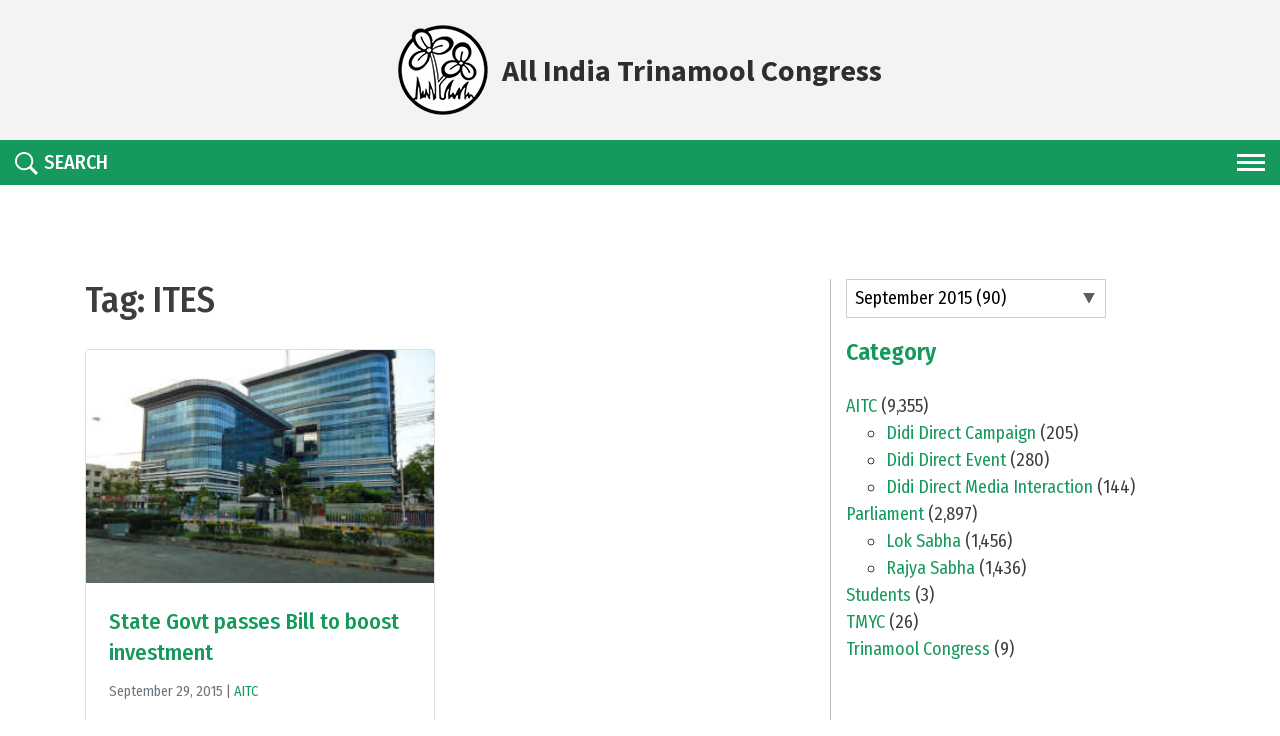

--- FILE ---
content_type: text/html; charset=UTF-8
request_url: https://aitcofficial.org/tag/ites/
body_size: 13911
content:
<!DOCTYPE html>
<html lang="en-US">

<head>
    <meta charset="UTF-8">
    <meta http-equiv="X-UA-Compatible" content="IE=edge">
    <meta name="viewport" content="width=device-width, initial-scale=1">
    <!-- <meta property="og:image" content="https://aitcofficial.org/wp-content/themes/aitc2/images/oglogo.png" /> -->

    <meta name="facebook-domain-verification" content="izxdz9jxg9v29hhilget6kk6n5qtte"/>

    <link href="https://aitcofficial.org/wp-content/themes/aitc2/favicon.ico" rel="shortcut icon">
    <link href="https://aitcofficial.org/wp-content/themes/aitc2/touch.png" rel="apple-touch-icon-precomposed">
    <link rel="profile" href="http://gmpg.org/xfn/11">
    <title>ITES &#8211; All India Trinamool Congress</title>
<meta name='robots' content='max-image-preview:large'/>
<link rel='dns-prefetch' href='//static.addtoany.com'/>
<link rel='dns-prefetch' href='//fonts.googleapis.com'/>
<link rel='dns-prefetch' href='//ajax.googleapis.com'/>
<link rel='dns-prefetch' href='//use.fontawesome.com'/>
<link rel='dns-prefetch' href='//s.w.org'/>
<link rel="alternate" type="application/rss+xml" title="All India Trinamool Congress &raquo; Feed" href="https://aitcofficial.org/feed/"/>
<link rel="alternate" type="application/rss+xml" title="All India Trinamool Congress &raquo; Comments Feed" href="https://aitcofficial.org/comments/feed/"/>
<link rel="alternate" type="application/rss+xml" title="All India Trinamool Congress &raquo; ITES Tag Feed" href="https://aitcofficial.org/tag/ites/feed/"/>
<script type="text/javascript">window._wpemojiSettings={"baseUrl":"https:\/\/s.w.org\/images\/core\/emoji\/13.1.0\/72x72\/","ext":".png","svgUrl":"https:\/\/s.w.org\/images\/core\/emoji\/13.1.0\/svg\/","svgExt":".svg","source":{"concatemoji":"https:\/\/aitcofficial.org\/wp-includes\/js\/wp-emoji-release.min.js?ver=1e820b2d57a81fe6a42b1bec4fe7408c"}};!function(e,a,t){var n,r,o,i=a.createElement("canvas"),p=i.getContext&&i.getContext("2d");function s(e,t){var a=String.fromCharCode;p.clearRect(0,0,i.width,i.height),p.fillText(a.apply(this,e),0,0);e=i.toDataURL();return p.clearRect(0,0,i.width,i.height),p.fillText(a.apply(this,t),0,0),e===i.toDataURL()}function c(e){var t=a.createElement("script");t.src=e,t.defer=t.type="text/javascript",a.getElementsByTagName("head")[0].appendChild(t)}for(o=Array("flag","emoji"),t.supports={everything:!0,everythingExceptFlag:!0},r=0;r<o.length;r++)t.supports[o[r]]=function(e){if(!p||!p.fillText)return!1;switch(p.textBaseline="top",p.font="600 32px Arial",e){case"flag":return s([127987,65039,8205,9895,65039],[127987,65039,8203,9895,65039])?!1:!s([55356,56826,55356,56819],[55356,56826,8203,55356,56819])&&!s([55356,57332,56128,56423,56128,56418,56128,56421,56128,56430,56128,56423,56128,56447],[55356,57332,8203,56128,56423,8203,56128,56418,8203,56128,56421,8203,56128,56430,8203,56128,56423,8203,56128,56447]);case"emoji":return!s([10084,65039,8205,55357,56613],[10084,65039,8203,55357,56613])}return!1}(o[r]),t.supports.everything=t.supports.everything&&t.supports[o[r]],"flag"!==o[r]&&(t.supports.everythingExceptFlag=t.supports.everythingExceptFlag&&t.supports[o[r]]);t.supports.everythingExceptFlag=t.supports.everythingExceptFlag&&!t.supports.flag,t.DOMReady=!1,t.readyCallback=function(){t.DOMReady=!0},t.supports.everything||(n=function(){t.readyCallback()},a.addEventListener?(a.addEventListener("DOMContentLoaded",n,!1),e.addEventListener("load",n,!1)):(e.attachEvent("onload",n),a.attachEvent("onreadystatechange",function(){"complete"===a.readyState&&t.readyCallback()})),(n=t.source||{}).concatemoji?c(n.concatemoji):n.wpemoji&&n.twemoji&&(c(n.twemoji),c(n.wpemoji)))}(window,document,window._wpemojiSettings);</script>
<style type="text/css">img.wp-smiley,img.emoji{display:inline!important;border:none!important;box-shadow:none!important;height:1em!important;width:1em!important;margin:0 .07em!important;vertical-align:-.1em!important;background:none!important;padding:0!important}</style>
	<link rel='stylesheet' id='mmm_mega_main_menu-css' href='https://aitcofficial.org/wp-content/plugins/mega_main_menu/src/css/cache.skin.css?ver=1549206334' type='text/css' media='all'/>
<link rel='stylesheet' id='sb_instagram_styles-css' href='https://aitcofficial.org/wp-content/plugins/instagram-feed/css/sbi-styles.min.css?ver=2.9.10' type='text/css' media='all'/>
<link rel='stylesheet' id='contact-form-7-css' href='https://aitcofficial.org/wp-content/plugins/contact-form-7/includes/css/styles.css?ver=5.5.4' type='text/css' media='all'/>
<link rel='stylesheet' id='ctf_styles-css' href='https://aitcofficial.org/wp-content/plugins/custom-twitter-feeds/css/ctf-styles.min.css?ver=2.1.1' type='text/css' media='all'/>
<link rel='stylesheet' id='SFSImainCss-css' href='https://aitcofficial.org/wp-content/plugins/ultimate-social-media-icons/css/sfsi-style.css?ver=2.6.9' type='text/css' media='all'/>
<link rel='stylesheet' id='dcwss-css' href='https://aitcofficial.org/wp-content/plugins/wordpress-social-stream/css/dcwss.css?ver=1e820b2d57a81fe6a42b1bec4fe7408c' type='text/css' media='all'/>
<link rel='stylesheet' id='google-fonts-css' href='https://fonts.googleapis.com/css?family=Fira+Sans+Condensed:300,400,500,600|Source+Sans+Pro:400,700' type='text/css' media='all'/>
<link rel='stylesheet' id='owl-carousel-css' href='https://aitcofficial.org/wp-content/themes/aitc2/css/owl.carousel.min.css?ver=2.3.4' type='text/css' media='all'/>
<link rel='stylesheet' id='aos-css' href='https://aitcofficial.org/wp-content/themes/aitc2/css/aos.css?ver=1' type='text/css' media='all'/>
<link rel='stylesheet' id='fancybox-css' href='https://aitcofficial.org/wp-content/themes/aitc2/js/fancybox/source/jquery.fancybox.css?ver=2.1.5' type='text/css' media='all'/>
<link rel='stylesheet' id='fancybox-thumb-css' href='https://aitcofficial.org/wp-content/themes/aitc2/js/fancybox/source/helpers/jquery.fancybox-thumbs.css?ver=2.1.5' type='text/css' media='all'/>
<link rel='stylesheet' id='lightgallery-css' href='https://aitcofficial.org/wp-content/themes/aitc2/css/lightgallery.css?ver=1.4.1' type='text/css' media='all'/>
<link rel='stylesheet' id='jquery-ui-css' href='http://ajax.googleapis.com/ajax/libs/jqueryui/1.8.2/themes/smoothness/jquery-ui.css?ver=1e820b2d57a81fe6a42b1bec4fe7408c' type='text/css' media='all'/>
<link rel='stylesheet' id='wp-bootstrap-starter-bootstrap-css-css' href='https://aitcofficial.org/wp-content/themes/wp-bootstrap-starter/inc/assets/css/bootstrap.min.css?ver=1e820b2d57a81fe6a42b1bec4fe7408c' type='text/css' media='all'/>
<link rel='stylesheet' id='wp-bootstrap-pro-fontawesome-cdn-css' href='https://use.fontawesome.com/releases/v5.1.0/css/all.css?ver=1e820b2d57a81fe6a42b1bec4fe7408c' type='text/css' media='all'/>
<link rel='stylesheet' id='wp-bootstrap-starter-style-css' href='https://aitcofficial.org/wp-content/themes/aitc2/style.css?ver=1e820b2d57a81fe6a42b1bec4fe7408c' type='text/css' media='all'/>
<link rel='stylesheet' id='mm_icomoon-css' href='https://aitcofficial.org/wp-content/plugins/mega_main_menu/src/css/external/icomoon.css?ver=2.0.1' type='text/css' media='all'/>
<link rel='stylesheet' id='mm_font-awesome-css' href='https://aitcofficial.org/wp-content/plugins/mega_main_menu/src/css/external/font-awesome.css?ver=2.0.1' type='text/css' media='all'/>
<link rel='stylesheet' id='addtoany-css' href='https://aitcofficial.org/wp-content/plugins/add-to-any/addtoany.min.css?ver=1.16' type='text/css' media='all'/>
<link rel='stylesheet' id='mr_social_sharing-css' href='https://aitcofficial.org/wp-content/plugins/social-sharing-toolkit/style_2.1.2.css?ver=1e820b2d57a81fe6a42b1bec4fe7408c' type='text/css' media='all'/>
<link rel='stylesheet' id='mr_social_sharing_custom-css' href='http://aitcofficial.org/wp-content/uploads/social_sharing_custom.css?ver=1e820b2d57a81fe6a42b1bec4fe7408c' type='text/css' media='all'/>
<script type='text/javascript' id='addtoany-core-js-before'>window.a2a_config=window.a2a_config||{};a2a_config.callbacks=[];a2a_config.overlays=[];a2a_config.templates={};</script>
<script type='text/javascript' async src='https://static.addtoany.com/menu/page.js' id='addtoany-core-js'></script>
<script type='text/javascript' src='https://aitcofficial.org/wp-includes/js/jquery/jquery.min.js?ver=3.6.0' id='jquery-core-js'></script>
<script type='text/javascript' src='https://aitcofficial.org/wp-includes/js/jquery/jquery-migrate.min.js?ver=3.3.2' id='jquery-migrate-js'></script>
<script type='text/javascript' async src='https://aitcofficial.org/wp-content/plugins/add-to-any/addtoany.min.js?ver=1.1' id='addtoany-jquery-js'></script>
<script type='text/javascript' src='https://aitcofficial.org/wp-content/plugins/wordpress-social-stream/js/jquery.social.stream.wall.1.6.js?ver=1e820b2d57a81fe6a42b1bec4fe7408c' id='dcwss-wall-js'></script>
<script type='text/javascript' src='https://aitcofficial.org/wp-content/plugins/wordpress-social-stream/js/jquery.social.stream.1.5.14.min.js?ver=1e820b2d57a81fe6a42b1bec4fe7408c' id='dcwss-js'></script>
<script type='text/javascript' src='http://aitcofficial.org/wp-content/themes/aitc/js/lib/jqueryui/jquery-ui.min.js?ver=1' id='jquery-ui-js-js'></script>
<!--[if lt IE 9]>
<script type='text/javascript' src='https://aitcofficial.org/wp-content/themes/wp-bootstrap-starter/inc/assets/js/html5.js?ver=3.7.0' id='html5hiv-js'></script>
<![endif]-->
<link rel="https://api.w.org/" href="https://aitcofficial.org/wp-json/"/><link rel="alternate" type="application/json" href="https://aitcofficial.org/wp-json/wp/v2/tags/2612"/><link rel="EditURI" type="application/rsd+xml" title="RSD" href="https://aitcofficial.org/xmlrpc.php?rsd"/>
<link rel="wlwmanifest" type="application/wlwmanifest+xml" href="https://aitcofficial.org/wp-includes/wlwmanifest.xml"/> 

<meta property="og:image:secure_url" content="https://aitcofficial.org/wp-content/uploads/2015/05/IT-Kol.jpg" data-id="sfsi"><meta property="og:image:type" content="" data-id="sfsi"/><meta property="og:image:width" content="1023" data-id="sfsi"/><meta property="og:image:height" content="688" data-id="sfsi"/><meta property="og:url" content="https://aitcofficial.org/state-govt-passes-bill-to-boost-investment/" data-id="sfsi"/><meta property="og:description" content="The West Bengal Municipal (fourth amendment) Bill 2015 was passed in the Assembly on Monday where the time period of tax benefit to Information Technology Industry and Information Technology Enabled Services (IT and ITes) companies has been extended from five years to 11 years.

Unit Area Assessment system of valuation for the purpose of property tax will also be introduced at the industrial townships of Nabadiganta, Kalyani, Bantala and Durgapur, it was said.

Previously, the time frame for providing tax benefit for the IT and ITES companies was five years. Now, six more years has been extended to the IT and ITES companies for providing tax to the state government.

While placing the Bill, Firhad Hakim, state urban development and municipal affairs minister said that the decision has been taken in order to give some benefit to IT and ITES companies so that they could set up their unit in the state.

The Bill mentions that the final base unit area value of land comprising building or any vacant land or covered space of building or portion thereof, shall remain in force for a period of five years from the date of publication of the scheme, if not directed by the state government otherwise.

The Bill also mentions the time period and modalities of exemption from payment of the property tax on any land or building, which is exclusively used for Information Technology Industry or Information Technology Enabled Services.

Also, they can enjoy higher floor area ratio, the Bill mentioned. It also mentions that the unit area assessment system of valuation for the purpose of property tax will be included in industrial townships." data-id="sfsi"/><meta property="og:title" content="State Govt passes Bill to boost investment" data-id="sfsi"/><!-- Custom Styling Social Stream -->
<style type="text/css">.stream li.dcsns-twitter .section-intro,.filter .f-twitter a:hover,.wall-outer .dcsns-toolbar .filter .f-twitter a.iso-active{background-color:#55acee!important}.stream li.dcsns-facebook .section-intro,.filter .f-facebook a:hover,.wall-outer .dcsns-toolbar .filter .f-facebook a.iso-active{background-color:#3a589b!important}.stream li.dcsns-google .section-intro,.filter .f-google a:hover,.wall-outer .dcsns-toolbar .filter .f-google a.iso-active{background-color:#2d2d2d!important}.stream li.dcsns-rss .section-intro,.filter .f-rss a:hover,.wall-outer .dcsns-toolbar .filter .f-rss a.iso-active{background-color:#ff9800!important}.stream li.dcsns-flickr .section-intro,.filter .f-flickr a:hover,.wall-outer .dcsns-toolbar .filter .f-flickr a.iso-active{background-color:#f90784!important}.stream li.dcsns-delicious .section-intro,.filter .f-delicious a:hover,.wall-outer .dcsns-toolbar .filter .f-delicious a.iso-active{background-color:#3271cb!important}.stream li.dcsns-youtube .section-intro,.filter .f-youtube a:hover,.wall-outer .dcsns-toolbar .filter .f-youtube a.iso-active{background-color:#c12025!important}.stream li.dcsns-pinterest .section-intro,.filter .f-pinterest a:hover,.wall-outer .dcsns-toolbar .filter .f-pinterest a.iso-active{background-color:#cb2528!important}.stream li.dcsns-lastfm .section-intro,.filter .f-lastfm a:hover,.wall-outer .dcsns-toolbar .filter .f-lastfm a.iso-active{background-color:#c90e12!important}.stream li.dcsns-dribbble .section-intro,.filter .f-dribbble a:hover,.wall-outer .dcsns-toolbar .filter .f-dribbble a.iso-active{background-color:#f175a8!important}.stream li.dcsns-vimeo .section-intro,.filter .f-vimeo a:hover,.wall-outer .dcsns-toolbar .filter .f-vimeo a.iso-active{background-color:#4ebaff!important}.stream li.dcsns-stumbleupon .section-intro,.filter .f-stumbleupon a:hover,.wall-outer .dcsns-toolbar .filter .f-stumbleupon a.iso-active{background-color:#eb4924!important}.stream li.dcsns-deviantart .section-intro,.filter .f-deviantart a:hover,.wall-outer .dcsns-toolbar .filter .f-deviantart a.iso-active{background-color:#607365!important}.stream li.dcsns-tumblr .section-intro,.filter .f-tumblr a:hover,.wall-outer .dcsns-toolbar .filter .f-tumblr a.iso-active{background-color:#385774!important}.stream li.dcsns-instagram .section-intro,.filter .f-instagram a:hover,.wall-outer .dcsns-toolbar .filter .f-instagram a.iso-active{background-color:#413a33!important}.wall-outer .dcsns-toolbar .filter li a{background:#e5e5e5}.dcwss.dc-wall .stream li{width:460px!important;margin:0 0 0 0!important}</style>
    <style type="text/css">#page-sub-header{background:#fff}</style>
    
<!--[if gte IE 9]>
	<style type="text/css">
		.#mega_main_menu,
		.#mega_main_menu *
		{
			filter: none;
		}
	</style>
<![endif]-->
<link rel="icon" href="https://aitcofficial.org/wp-content/uploads/2025/09/logo-1-150x150.png" sizes="32x32"/>
<link rel="icon" href="https://aitcofficial.org/wp-content/uploads/2025/09/logo-1-300x300.png" sizes="192x192"/>
<link rel="apple-touch-icon" href="https://aitcofficial.org/wp-content/uploads/2025/09/logo-1-300x300.png"/>
<meta name="msapplication-TileImage" content="https://aitcofficial.org/wp-content/uploads/2025/09/logo-1-300x300.png"/>
			<!-- Easy Columns 2.1.1 by Pat Friedl http://www.patrickfriedl.com -->
			<link rel="stylesheet" href="http://aitcofficial.org/wp-content/plugins/easy-columns/css/easy-columns.css" type="text/css" media="screen, projection"/>
					<style type="text/css" id="wp-custom-css">table{background:#9a9a9a;margin-bottom:10px}table td{padding:6px 10px}table thead td{padding:10px}table.bordered th,table.bordered td{border:1px solid #c5c5c5}</style>
		
    <!-- analytics -->
    <!-- <script>
        (function(f, i, r, e, s, h, l) {
            i['GoogleAnalyticsObject'] = s;
            f[s] = f[s] || function() {
                (f[s].q = f[s].q || []).push(arguments)
            }, f[s].l = 1 * new Date();
            h = i.createElement(r),
                l = i.getElementsByTagName(r)[0];
            h.async = 1;
            h.src = e;
            l.parentNode.insertBefore(h, l)
        })(window, document, 'script', '//www.google-analytics.com/analytics.js', 'ga');
        ga('create', 'UA-57651144-1', 'aitcofficial.org');
        ga('send', 'pageview');
    </script> -->
    <!-- Google tag (gtag.js) -->
    <script async src="https://www.googletagmanager.com/gtag/js?id=G-3CG061QFBL"></script>
    <script>window.dataLayer=window.dataLayer||[];function gtag(){dataLayer.push(arguments);}gtag('js',new Date());gtag('config','G-3CG061QFBL');</script>
    <style>.cts{position:absolute;width:100%;bottom:0;left:0;display:flex;align-items:center;justify-content:center;background:rgba(255,255,255,.8);color:#e7840f;gap:8px;padding:20px 0;span {
                font-size: 30px;
                font-weight: bold;
            }

            a {
                color: #e7840f;

                svg {
                    width: 40px;
                    height: 40px;
                }
            }

        }@media (max-width:600px){.cts{position:relative;gap:4px;padding:10px 0;span {
                    font-size: 20px;
                }

                a {
                    svg {
                        width: 30px;
                        height: 30px;
                    }
                }
            }}</style>
</head>

<body class="archive tag tag-ites tag-2612 group-blog hfeed">

    <!------------- Start code for facebook ------------------>
    <div id="fb-root"></div>
    <script>(function(d,s,id){var js,fjs=d.getElementsByTagName(s)[0];if(d.getElementById(id))return;js=d.createElement(s);js.id=id;js.src='https://connect.facebook.net/en_US/sdk.js#xfbml=1&version=v3.2';fjs.parentNode.insertBefore(js,fjs);}(document,'script','facebook-jssdk'));</script>
    <!------------- End code for facebook ------------------>
    
    <header id="header">
        <div class="header-top">
            <div class="container-fluid">
                <div class="lang">
                                    </div>
                <a href="https://aitcofficial.org" class="logo">
                    <img src="https://aitcofficial.org/wp-content/themes/aitc2/images/logo.png" alt="logo">
                    <span>All India Trinamool Congress</span>
                </a>
                            </div>
        </div>
        <!-- End header-top -->
        <div class="header-bottom">
            <div class="container-fluid">
                <div class="nav-area">
                    <div class="nav-btn">
                        <span></span>
                        <span></span>
                        <span></span>
                    </div>
                    <div class="overlay"></div>
                    <nav class="main-nav">
                        <div class="cancle"></div>
                        <ul id="menu-aitc-main-menu" class=""><li id="menu-item-6727" class="menu-item menu-item-type-custom menu-item-object-custom menu-item-has-children menu-item-6727"><a href="#">Vision</a>
<ul class="sub-menu">
	<li id="menu-item-6728" class="menu-item menu-item-type-post_type menu-item-object-page menu-item-6728"><a href="https://aitcofficial.org/the-party/">About the Party</a></li>
	<li id="menu-item-6731" class="menu-item menu-item-type-post_type menu-item-object-page menu-item-6731"><a href="https://aitcofficial.org/maa-mati-manush/">Maa, Mati, Manush</a></li>
	<li id="menu-item-6730" class="menu-item menu-item-type-post_type menu-item-object-page menu-item-6730"><a href="https://aitcofficial.org/party-constitution/">Party Constitution</a></li>
	<li id="menu-item-6734" class="menu-item menu-item-type-custom menu-item-object-custom menu-item-6734"><a href="http://aitcofficial.org/our-martyrs/">Our Martyrs</a></li>
	<li id="menu-item-6736" class="menu-item menu-item-type-custom menu-item-object-custom menu-item-6736"><a href="http://aitcofficial.org/manifesto/">Manifesto</a></li>
</ul>
</li>
<li id="menu-item-6737" class="menu-item menu-item-type-custom menu-item-object-custom menu-item-has-children menu-item-6737"><a href="#">Chairperson</a>
<ul class="sub-menu">
	<li id="menu-item-14755" class="menu-item menu-item-type-post_type menu-item-object-page menu-item-14755"><a href="https://aitcofficial.org/biography/">Biography</a></li>
	<li id="menu-item-6739" class="menu-item menu-item-type-custom menu-item-object-custom menu-item-6739"><a href="http://aitcofficial.org/publications-by-didi">Publications</a></li>
</ul>
</li>
<li id="menu-item-266418" class="menu-item menu-item-type-custom menu-item-object-custom menu-item-has-children menu-item-266418"><a href="#">Organisation</a>
<ul class="sub-menu">
	<li id="menu-item-135029" class="menu-item menu-item-type-post_type menu-item-object-page menu-item-135029"><a href="https://aitcofficial.org/district-block-committee/">District &#038; Block Committee</a></li>
	<li id="menu-item-203514" class="menu-item menu-item-type-custom menu-item-object-custom menu-item-203514"><a href="https://aitcofficial.org/frontal-organization/">Frontal Organisation</a></li>
	<li id="menu-item-266747" class="menu-item menu-item-type-post_type menu-item-object-page menu-item-266747"><a href="https://aitcofficial.org/national-working-commitee/">National Working Commitee</a></li>
</ul>
</li>
<li id="menu-item-266419" class="menu-item menu-item-type-custom menu-item-object-custom menu-item-has-children menu-item-266419"><a href="#">AITC in Parliament</a>
<ul class="sub-menu">
	<li id="menu-item-267202" class="menu-item menu-item-type-custom menu-item-object-custom menu-item-has-children menu-item-267202"><a href="#">Rajya Sabha</a>
	<ul class="sub-menu">
		<li id="menu-item-268007" class="menu-item menu-item-type-custom menu-item-object-custom menu-item-268007"><a href="/aitc-member/rajya-sabha">Members</a></li>
		<li id="menu-item-267206" class="menu-item menu-item-type-custom menu-item-object-custom menu-item-267206"><a href="/category/parliament/in-parliament-rajya-sabha/">Insights</a></li>
	</ul>
</li>
	<li id="menu-item-267203" class="menu-item menu-item-type-custom menu-item-object-custom menu-item-has-children menu-item-267203"><a href="#">Lok Sabha</a>
	<ul class="sub-menu">
		<li id="menu-item-268005" class="menu-item menu-item-type-custom menu-item-object-custom menu-item-268005"><a href="/aitc-member/lok-sabha">Members</a></li>
		<li id="menu-item-267207" class="menu-item menu-item-type-custom menu-item-object-custom menu-item-267207"><a href="/category/parliament/in-parliament-lok-sabha/">Insights</a></li>
	</ul>
</li>
	<li id="menu-item-277638" class="menu-item menu-item-type-custom menu-item-object-custom menu-item-277638"><a href="/parliament/">Voices From Parliament</a></li>
</ul>
</li>
<li id="menu-item-266420" class="menu-item menu-item-type-custom menu-item-object-custom menu-item-has-children menu-item-266420"><a href="#">Outreach</a>
<ul class="sub-menu">
	<li id="menu-item-213541" class="menu-item menu-item-type-custom menu-item-object-custom menu-item-has-children menu-item-213541"><a href="#">Trinamoole Nabo Jowar</a>
	<ul class="sub-menu">
		<li id="menu-item-213548" class="menu-item menu-item-type-post_type menu-item-object-page menu-item-213548"><a href="https://aitcofficial.org/tnj-vision/">Vision</a></li>
		<li id="menu-item-213619" class="menu-item menu-item-type-post_type menu-item-object-page menu-item-213619"><a href="https://aitcofficial.org/tnj-press-release/">Press Release</a></li>
		<li id="menu-item-213620" class="menu-item menu-item-type-post_type menu-item-object-page menu-item-213620"><a href="https://aitcofficial.org/tnj-gallery/">Gallery</a></li>
	</ul>
</li>
	<li id="menu-item-257910" class="menu-item menu-item-type-post_type menu-item-object-page menu-item-257910"><a href="https://aitcofficial.org/nishobdo-biplab/">Nishobdo Biplab</a></li>
	<li id="menu-item-266684" class="menu-item menu-item-type-post_type menu-item-object-page menu-item-266684"><a href="https://aitcofficial.org/sebaashray/">Sebaashray</a></li>
	<li id="menu-item-266702" class="menu-item menu-item-type-post_type menu-item-object-page menu-item-266702"><a href="https://aitcofficial.org/shroddarghyo/">Shroddarghyo</a></li>
	<li id="menu-item-266701" class="menu-item menu-item-type-post_type menu-item-object-page menu-item-266701"><a href="https://aitcofficial.org/janagarjan-sabha/">Janagarjan Sabha</a></li>
	<li id="menu-item-266700" class="menu-item menu-item-type-post_type menu-item-object-page menu-item-266700"><a href="https://aitcofficial.org/bangla-nijer-meye-kei-chai/">Bangla Nijer Meye Kei Chai</a></li>
</ul>
</li>
<li id="menu-item-9345" class="menu-item menu-item-type-custom menu-item-object-custom menu-item-has-children menu-item-9345"><a href="#">Governance</a>
<ul class="sub-menu">
	<li id="menu-item-9347" class="menu-item menu-item-type-custom menu-item-object-custom menu-item-9347"><a href="http://aitcofficial.org/achievements">Achievements</a></li>
	<li id="menu-item-9348" class="menu-item menu-item-type-custom menu-item-object-custom menu-item-9348"><a href="http://aitcofficial.org/budget">Budget Releases</a></li>
	<li id="menu-item-9350" class="menu-item menu-item-type-custom menu-item-object-custom menu-item-9350"><a href="http://aitcofficial.org/admin_calendar/">Administrative Calendar</a></li>
</ul>
</li>
<li id="menu-item-9356" class="menu-item menu-item-type-custom menu-item-object-custom menu-item-has-children menu-item-9356"><a href="#">Media Resources</a>
<ul class="sub-menu">
	<li id="menu-item-268874" class="menu-item menu-item-type-custom menu-item-object-custom menu-item-268874"><a href="/category/aitc/?_m=9&#038;_y=2025">News Archive</a></li>
	<li id="menu-item-147656" class="menu-item menu-item-type-post_type menu-item-object-page menu-item-147656"><a href="https://aitcofficial.org/press-releases/">Press Releases</a></li>
	<li id="menu-item-9362" class="menu-item menu-item-type-custom menu-item-object-custom menu-item-9362"><a href="http://aitcofficial.org/jago-bangla">Jago Bangla</a></li>
	<li id="menu-item-120154" class="menu-item menu-item-type-custom menu-item-object-custom menu-item-has-children menu-item-120154"><a href="#">Criminal Antecedents</a>
	<ul class="sub-menu">
		<li id="menu-item-148089" class="menu-item menu-item-type-post_type menu-item-object-page menu-item-148089"><a href="https://aitcofficial.org/eci-assembly/">Assembly</a></li>
		<li id="menu-item-173441" class="menu-item menu-item-type-post_type menu-item-object-page menu-item-173441"><a href="https://aitcofficial.org/eci-rajya-sabha/">Rajya Sabha</a></li>
		<li id="menu-item-235483" class="menu-item menu-item-type-post_type menu-item-object-page menu-item-235483"><a href="https://aitcofficial.org/eci-lok-sabha/">Lok Sabha</a></li>
	</ul>
</li>
</ul>
</li>
<li id="menu-item-266454" class="menu-item menu-item-type-custom menu-item-object-custom menu-item-has-children menu-item-266454"><a href="#">Other States</a>
<ul class="sub-menu">
	<li id="menu-item-266455" class="menu-item menu-item-type-custom menu-item-object-custom menu-item-has-children menu-item-266455"><a href="#">Assam</a>
	<ul class="sub-menu">
		<li id="menu-item-266459" class="menu-item menu-item-type-custom menu-item-object-custom menu-item-266459"><a href="https://aitcofficial.org/photo-albums/?state=assam">Gallery</a></li>
		<li id="menu-item-266463" class="menu-item menu-item-type-custom menu-item-object-custom menu-item-266463"><a href="https://aitcofficial.org/press-releases?state=assam">Press Release</a></li>
	</ul>
</li>
	<li id="menu-item-266456" class="menu-item menu-item-type-custom menu-item-object-custom menu-item-has-children menu-item-266456"><a href="#">Tripura</a>
	<ul class="sub-menu">
		<li id="menu-item-266460" class="menu-item menu-item-type-custom menu-item-object-custom menu-item-266460"><a href="https://aitcofficial.org/photo-albums?state=tripura">Gallery</a></li>
		<li id="menu-item-266464" class="menu-item menu-item-type-custom menu-item-object-custom menu-item-266464"><a href="https://aitcofficial.org/press-releases?state=tripura">Press Release</a></li>
	</ul>
</li>
	<li id="menu-item-266457" class="menu-item menu-item-type-custom menu-item-object-custom menu-item-has-children menu-item-266457"><a href="#">Meghalaya</a>
	<ul class="sub-menu">
		<li id="menu-item-266461" class="menu-item menu-item-type-custom menu-item-object-custom menu-item-266461"><a href="https://aitcofficial.org/photo-albums?state=meghalaya">Gallery</a></li>
		<li id="menu-item-266465" class="menu-item menu-item-type-custom menu-item-object-custom menu-item-266465"><a href="https://aitcofficial.org/press-releases?state=meghalaya">Press Release</a></li>
	</ul>
</li>
	<li id="menu-item-266458" class="menu-item menu-item-type-custom menu-item-object-custom menu-item-has-children menu-item-266458"><a href="#">Goa</a>
	<ul class="sub-menu">
		<li id="menu-item-266462" class="menu-item menu-item-type-custom menu-item-object-custom menu-item-266462"><a href="https://aitcofficial.org/photo-albums?state=goa">Gallery</a></li>
		<li id="menu-item-266466" class="menu-item menu-item-type-custom menu-item-object-custom menu-item-266466"><a href="https://aitcofficial.org/press-releases?state=goa">Press Release</a></li>
	</ul>
</li>
	<li id="menu-item-278531" class="menu-item menu-item-type-custom menu-item-object-custom menu-item-has-children menu-item-278531"><a href="#">Kerala</a>
	<ul class="sub-menu">
		<li id="menu-item-278549" class="menu-item menu-item-type-custom menu-item-object-custom menu-item-278549"><a href="https://aitcofficial.org/photo-albums?state=kerala">Gallery</a></li>
		<li id="menu-item-278533" class="menu-item menu-item-type-custom menu-item-object-custom menu-item-278533"><a href="https://aitcofficial.org/press-releases?state=kerala">Press Release</a></li>
	</ul>
</li>
	<li id="menu-item-278547" class="menu-item menu-item-type-custom menu-item-object-custom menu-item-has-children menu-item-278547"><a href="#">Uttar Pradesh</a>
	<ul class="sub-menu">
		<li id="menu-item-278550" class="menu-item menu-item-type-custom menu-item-object-custom menu-item-278550"><a href="https://aitcofficial.org/photo-albums?state=uttarpradesh">Gallery</a></li>
		<li id="menu-item-278548" class="menu-item menu-item-type-custom menu-item-object-custom menu-item-278548"><a href="https://aitcofficial.org/press-releases?state=uttarpradesh">Press Release</a></li>
	</ul>
</li>
</ul>
</li>
<li id="menu-item-277637" class="menu-item menu-item-type-custom menu-item-object-custom menu-item-277637"><a href="/aitc_live/?c=events">AITC Live</a></li>
<li id="menu-item-43033" class="menu-item menu-item-type-post_type menu-item-object-page menu-item-43033"><a href="https://aitcofficial.org/contact-us/">Contact Us</a></li>
<li id="menu-item-84685" class="donate-wrap menu-item menu-item-type-post_type menu-item-object-page menu-item-84685"><a href="https://aitcofficial.org/donation/">DONATE</a></li>
</ul>                    </nav>
                    <div class="filters">
                        <div class="filter-belt">
                            <a href="#" class="srch-toggler toggler">
                                <span class="icon">
                                    <svg xmlns="http://www.w3.org/2000/svg" viewBox="64 64 384 384">
                                        <path d="M344.5 298c15-23.6 23.8-51.6 23.8-81.7 0-84.1-68.1-152.3-152.1-152.3C132.1 64 64 132.2 64 216.3c0 84.101 68.1 152.3 152.1 152.3 30.5 0 58.9-9 82.7-24.399l6.9-4.8L414.3 448l33.7-34.3-108.5-108.6 5-7.1zm-43.1-166.8c22.699 22.7 35.199 52.9 35.199 85s-12.5 62.3-35.199 85c-22.7 22.7-52.9 35.2-85 35.2s-62.3-12.5-85-35.2c-22.7-22.7-35.2-52.9-35.2-85s12.5-62.3 35.2-85c22.7-22.7 52.9-35.2 85-35.2s62.3 12.5 85 35.2z"/>
                                    </svg>
                                </span>
                                <span>SEARCH</span>
                            </a>
                            <div class="searchform dropdown">
                                <!-- search -->
<!-- /search -->
							<form role="search" method="get" action="https://aitcofficial.org/">
							<input type="search" class="search-field" placeholder="Search" value="" name="s" title="Search for:"/> 
                              <button type="submit" class="search-submit">
                                 <svg xmlns="http://www.w3.org/2000/svg" viewBox="64 64 384 384">
                                    <path d="M344.5 298c15-23.6 23.8-51.6 23.8-81.7 0-84.1-68.1-152.3-152.1-152.3C132.1 64 64 132.2 64 216.3c0 84.101 68.1 152.3 152.1 152.3 30.5 0 58.9-9 82.7-24.399l6.9-4.8L414.3 448l33.7-34.3-108.5-108.6 5-7.1zm-43.1-166.8c22.699 22.7 35.199 52.9 35.199 85s-12.5 62.3-35.199 85c-22.7 22.7-52.9 35.2-85 35.2s-62.3-12.5-85-35.2c-22.7-22.7-35.2-52.9-35.2-85s12.5-62.3 35.2-85c22.7-22.7 52.9-35.2 85-35.2s62.3 12.5 85 35.2z"/>
                                 </svg>
                              </button>
                           </form>                            </div>
                        </div>
                    </div>
                </div>
            </div>
        </div>
        <!-- End header-bottom -->
    </header>
    <main id="main" role="main">
<div class="container my-5">
    <div class="row">
        <div class="col-lg-8">
            <!-- Archive Header -->
            <div class="mb-4">
                                    <h1 class="h2">Tag: ITES</h1>
                
                            </div>

            <!-- Posts Loop -->
                            <div class="row">
                                            <div class="col-md-6 mb-4">
                            <div class="card h-100">
                                                                    <div style="aspect-ratio: 5/3; overflow: hidden;">
                                        <a href="https://aitcofficial.org/state-govt-passes-bill-to-boost-investment/">
                                            <img width="300" height="201" src="https://aitcofficial.org/wp-content/uploads/2015/05/IT-Kol-300x201.jpg" class="card-img-top w-100 h-100 wp-post-image" alt="" style="object-fit: cover;" srcset="https://aitcofficial.org/wp-content/uploads/2015/05/IT-Kol-300x201.jpg 300w, https://aitcofficial.org/wp-content/uploads/2015/05/IT-Kol-120x80.jpg 120w, https://aitcofficial.org/wp-content/uploads/2015/05/IT-Kol.jpg 1023w" sizes="(max-width: 300px) 100vw, 300px"/>                                        </a>
                                    </div>
                                
                                <div class="card-body d-flex flex-column">
                                    <h5 class="card-title" style="
                                        overflow: hidden;
                                        display: -webkit-box;
                                        -webkit-line-clamp: 3;
                                        -webkit-box-orient: vertical;
                                        line-height: 1.4;
                                        max-height: calc(1.4em * 3);
                                    ">
                                        <a href="https://aitcofficial.org/state-govt-passes-bill-to-boost-investment/" class="text-decoration-none">
                                            State Govt passes Bill to boost investment                                        </a>
                                    </h5>

                                    <div class="mt-auto">
                                        <small class="text-muted d-block">
                                            <i class="bi bi-calendar"></i> September 29, 2015                                                                                            | <i class="bi bi-folder"></i>
                                                                                                    <a href="https://aitcofficial.org/category/aitc/" class="text-decoration-none">
                                                        AITC                                                    </a>
                                                                                                                                    </small>
                                    </div>
                                </div>
                            </div>
                        </div>
                                    </div>

                <!-- Pagination -->
                <nav aria-label="Page navigation" class="mt-5">
                    <div class="d-flex justify-content-between">
                        <div>
                                                    </div>
                        <div>
                                                    </div>
                    </div>
                </nav>

                    </div>

        <!-- Sidebar -->
        <div class="col-lg-4 sidebar">
            <div class="position-sticky" style="top: 2rem;">
                <div class="monthlyselect">
                    <div class="select-wrapper">
                        <select name="archive-dropdown" onchange="document.location.href=this.options[this.selectedIndex].value;">
                            <option value="">Select Month</option>
                            <option value="https://aitcofficial.org/2025/11/">November 2025 (2)</option><option value="https://aitcofficial.org/2025/10/">October 2025 (2)</option><option value="https://aitcofficial.org/2025/09/">September 2025 (6)</option><option value="https://aitcofficial.org/2025/08/">August 2025 (3)</option><option value="https://aitcofficial.org/2025/07/">July 2025 (21)</option><option value="https://aitcofficial.org/2025/05/">May 2025 (1)</option><option value="https://aitcofficial.org/2025/04/">April 2025 (27)</option><option value="https://aitcofficial.org/2025/03/">March 2025 (95)</option><option value="https://aitcofficial.org/2025/02/">February 2025 (41)</option><option value="https://aitcofficial.org/2025/01/">January 2025 (1)</option><option value="https://aitcofficial.org/2024/12/">December 2024 (53)</option><option value="https://aitcofficial.org/2024/10/">October 2024 (1)</option><option value="https://aitcofficial.org/2024/09/">September 2024 (2)</option><option value="https://aitcofficial.org/2024/08/">August 2024 (66)</option><option value="https://aitcofficial.org/2024/07/">July 2024 (74)</option><option value="https://aitcofficial.org/2024/06/">June 2024 (4)</option><option value="https://aitcofficial.org/2024/05/">May 2024 (16)</option><option value="https://aitcofficial.org/2024/04/">April 2024 (26)</option><option value="https://aitcofficial.org/2024/03/">March 2024 (4)</option><option value="https://aitcofficial.org/2024/02/">February 2024 (40)</option><option value="https://aitcofficial.org/2024/01/">January 2024 (3)</option><option value="https://aitcofficial.org/2023/12/">December 2023 (59)</option><option value="https://aitcofficial.org/2023/11/">November 2023 (3)</option><option value="https://aitcofficial.org/2023/10/">October 2023 (2)</option><option value="https://aitcofficial.org/2023/09/">September 2023 (19)</option><option value="https://aitcofficial.org/2023/08/">August 2023 (18)</option><option value="https://aitcofficial.org/2023/07/">July 2023 (8)</option><option value="https://aitcofficial.org/2023/06/">June 2023 (5)</option><option value="https://aitcofficial.org/2023/05/">May 2023 (2)</option><option value="https://aitcofficial.org/2023/04/">April 2023 (2)</option><option value="https://aitcofficial.org/2023/03/">March 2023 (4)</option><option value="https://aitcofficial.org/2023/02/">February 2023 (28)</option><option value="https://aitcofficial.org/2023/01/">January 2023 (2)</option><option value="https://aitcofficial.org/2022/12/">December 2022 (105)</option><option value="https://aitcofficial.org/2022/11/">November 2022 (2)</option><option value="https://aitcofficial.org/2022/10/">October 2022 (2)</option><option value="https://aitcofficial.org/2022/09/">September 2022 (4)</option><option value="https://aitcofficial.org/2022/08/">August 2022 (44)</option><option value="https://aitcofficial.org/2022/07/">July 2022 (13)</option><option value="https://aitcofficial.org/2022/06/">June 2022 (4)</option><option value="https://aitcofficial.org/2022/05/">May 2022 (2)</option><option value="https://aitcofficial.org/2022/04/">April 2022 (48)</option><option value="https://aitcofficial.org/2022/03/">March 2022 (128)</option><option value="https://aitcofficial.org/2022/02/">February 2022 (39)</option><option value="https://aitcofficial.org/2021/12/">December 2021 (97)</option><option value="https://aitcofficial.org/2021/11/">November 2021 (7)</option><option value="https://aitcofficial.org/2021/10/">October 2021 (3)</option><option value="https://aitcofficial.org/2021/09/">September 2021 (7)</option><option value="https://aitcofficial.org/2021/08/">August 2021 (18)</option><option value="https://aitcofficial.org/2021/07/">July 2021 (9)</option><option value="https://aitcofficial.org/2021/06/">June 2021 (2)</option><option value="https://aitcofficial.org/2021/05/">May 2021 (7)</option><option value="https://aitcofficial.org/2021/04/">April 2021 (5)</option><option value="https://aitcofficial.org/2021/03/">March 2021 (27)</option><option value="https://aitcofficial.org/2021/02/">February 2021 (27)</option><option value="https://aitcofficial.org/2021/01/">January 2021 (23)</option><option value="https://aitcofficial.org/2020/12/">December 2020 (2)</option><option value="https://aitcofficial.org/2020/11/">November 2020 (2)</option><option value="https://aitcofficial.org/2020/09/">September 2020 (63)</option><option value="https://aitcofficial.org/2020/08/">August 2020 (3)</option><option value="https://aitcofficial.org/2020/07/">July 2020 (5)</option><option value="https://aitcofficial.org/2020/06/">June 2020 (6)</option><option value="https://aitcofficial.org/2020/05/">May 2020 (7)</option><option value="https://aitcofficial.org/2020/04/">April 2020 (9)</option><option value="https://aitcofficial.org/2020/03/">March 2020 (101)</option><option value="https://aitcofficial.org/2020/02/">February 2020 (62)</option><option value="https://aitcofficial.org/2020/01/">January 2020 (85)</option><option value="https://aitcofficial.org/2019/12/">December 2019 (210)</option><option value="https://aitcofficial.org/2019/11/">November 2019 (177)</option><option value="https://aitcofficial.org/2019/10/">October 2019 (95)</option><option value="https://aitcofficial.org/2019/09/">September 2019 (80)</option><option value="https://aitcofficial.org/2019/08/">August 2019 (143)</option><option value="https://aitcofficial.org/2019/07/">July 2019 (301)</option><option value="https://aitcofficial.org/2019/06/">June 2019 (75)</option><option value="https://aitcofficial.org/2019/05/">May 2019 (68)</option><option value="https://aitcofficial.org/2019/04/">April 2019 (90)</option><option value="https://aitcofficial.org/2019/03/">March 2019 (92)</option><option value="https://aitcofficial.org/2019/02/">February 2019 (164)</option><option value="https://aitcofficial.org/2019/01/">January 2019 (198)</option><option value="https://aitcofficial.org/2018/12/">December 2018 (177)</option><option value="https://aitcofficial.org/2018/11/">November 2018 (150)</option><option value="https://aitcofficial.org/2018/10/">October 2018 (114)</option><option value="https://aitcofficial.org/2018/09/">September 2018 (141)</option><option value="https://aitcofficial.org/2018/08/">August 2018 (215)</option><option value="https://aitcofficial.org/2018/07/">July 2018 (204)</option><option value="https://aitcofficial.org/2018/06/">June 2018 (141)</option><option value="https://aitcofficial.org/2018/05/">May 2018 (81)</option><option value="https://aitcofficial.org/2018/04/">April 2018 (128)</option><option value="https://aitcofficial.org/2018/03/">March 2018 (131)</option><option value="https://aitcofficial.org/2018/02/">February 2018 (133)</option><option value="https://aitcofficial.org/2018/01/">January 2018 (182)</option><option value="https://aitcofficial.org/2017/12/">December 2017 (181)</option><option value="https://aitcofficial.org/2017/11/">November 2017 (126)</option><option value="https://aitcofficial.org/2017/10/">October 2017 (104)</option><option value="https://aitcofficial.org/2017/09/">September 2017 (114)</option><option value="https://aitcofficial.org/2017/08/">August 2017 (148)</option><option value="https://aitcofficial.org/2017/07/">July 2017 (108)</option><option value="https://aitcofficial.org/2017/06/">June 2017 (91)</option><option value="https://aitcofficial.org/2017/05/">May 2017 (94)</option><option value="https://aitcofficial.org/2017/04/">April 2017 (141)</option><option value="https://aitcofficial.org/2017/03/">March 2017 (181)</option><option value="https://aitcofficial.org/2017/02/">February 2017 (108)</option><option value="https://aitcofficial.org/2017/01/">January 2017 (98)</option><option value="https://aitcofficial.org/2016/12/">December 2016 (105)</option><option value="https://aitcofficial.org/2016/11/">November 2016 (98)</option><option value="https://aitcofficial.org/2016/10/">October 2016 (64)</option><option value="https://aitcofficial.org/2016/09/">September 2016 (108)</option><option value="https://aitcofficial.org/2016/08/">August 2016 (177)</option><option value="https://aitcofficial.org/2016/07/">July 2016 (158)</option><option value="https://aitcofficial.org/2016/06/">June 2016 (76)</option><option value="https://aitcofficial.org/2016/05/">May 2016 (26)</option><option value="https://aitcofficial.org/2016/04/">April 2016 (97)</option><option value="https://aitcofficial.org/2016/03/">March 2016 (109)</option><option value="https://aitcofficial.org/2016/02/">February 2016 (100)</option><option value="https://aitcofficial.org/2016/01/">January 2016 (78)</option><option value="https://aitcofficial.org/2015/12/">December 2015 (130)</option><option value="https://aitcofficial.org/2015/11/">November 2015 (90)</option><option value="https://aitcofficial.org/2015/10/">October 2015 (90)</option><option value="https://aitcofficial.org/2015/09/" selected="selected">September 2015 (90)</option><option value="https://aitcofficial.org/2015/08/">August 2015 (89)</option><option value="https://aitcofficial.org/2015/07/">July 2015 (111)</option><option value="https://aitcofficial.org/2015/06/">June 2015 (102)</option><option value="https://aitcofficial.org/2015/05/">May 2015 (123)</option><option value="https://aitcofficial.org/2015/04/">April 2015 (109)</option><option value="https://aitcofficial.org/2015/03/">March 2015 (173)</option><option value="https://aitcofficial.org/2015/02/">February 2015 (113)</option><option value="https://aitcofficial.org/2015/01/">January 2015 (88)</option><option value="https://aitcofficial.org/2014/12/">December 2014 (151)</option><option value="https://aitcofficial.org/2014/11/">November 2014 (123)</option><option value="https://aitcofficial.org/2014/10/">October 2014 (57)</option><option value="https://aitcofficial.org/2014/09/">September 2014 (76)</option><option value="https://aitcofficial.org/2014/08/">August 2014 (176)</option><option value="https://aitcofficial.org/2014/07/">July 2014 (137)</option><option value="https://aitcofficial.org/2014/06/">June 2014 (93)</option><option value="https://aitcofficial.org/2014/05/">May 2014 (64)</option><option value="https://aitcofficial.org/2014/04/">April 2014 (95)</option><option value="https://aitcofficial.org/2014/03/">March 2014 (75)</option><option value="https://aitcofficial.org/2014/02/">February 2014 (106)</option><option value="https://aitcofficial.org/2014/01/">January 2014 (104)</option><option value="https://aitcofficial.org/2013/12/">December 2013 (96)</option><option value="https://aitcofficial.org/2013/11/">November 2013 (76)</option><option value="https://aitcofficial.org/2013/10/">October 2013 (67)</option><option value="https://aitcofficial.org/2013/09/">September 2013 (57)</option><option value="https://aitcofficial.org/2013/08/">August 2013 (36)</option><option value="https://aitcofficial.org/2013/07/">July 2013 (28)</option><option value="https://aitcofficial.org/2013/06/">June 2013 (13)</option><option value="https://aitcofficial.org/2013/05/">May 2013 (16)</option><option value="https://aitcofficial.org/2013/04/">April 2013 (26)</option><option value="https://aitcofficial.org/2013/03/">March 2013 (84)</option><option value="https://aitcofficial.org/2013/02/">February 2013 (24)</option><option value="https://aitcofficial.org/2013/01/">January 2013 (14)</option><option value="https://aitcofficial.org/2012/12/">December 2012 (20)</option><option value="https://aitcofficial.org/2012/11/">November 2012 (13)</option><option value="https://aitcofficial.org/2012/10/">October 2012 (9)</option><option value="https://aitcofficial.org/2012/09/">September 2012 (12)</option><option value="https://aitcofficial.org/2012/08/">August 2012 (20)</option><option value="https://aitcofficial.org/2012/07/">July 2012 (34)</option><option value="https://aitcofficial.org/2012/06/">June 2012 (13)</option><option value="https://aitcofficial.org/2012/05/">May 2012 (13)</option><option value="https://aitcofficial.org/2012/04/">April 2012 (20)</option><option value="https://aitcofficial.org/2012/03/">March 2012 (14)</option><option value="https://aitcofficial.org/2012/02/">February 2012 (10)</option><option value="https://aitcofficial.org/2012/01/">January 2012 (15)</option><option value="https://aitcofficial.org/2011/12/">December 2011 (14)</option><option value="https://aitcofficial.org/2011/11/">November 2011 (20)</option><option value="https://aitcofficial.org/2011/10/">October 2011 (18)</option><option value="https://aitcofficial.org/2011/09/">September 2011 (25)</option><option value="https://aitcofficial.org/2011/08/">August 2011 (17)</option><option value="https://aitcofficial.org/2011/07/">July 2011 (29)</option><option value="https://aitcofficial.org/2011/06/">June 2011 (35)</option><option value="https://aitcofficial.org/2011/05/">May 2011 (28)</option><option value="https://aitcofficial.org/2011/04/">April 2011 (19)</option><option value="https://aitcofficial.org/2011/03/">March 2011 (6)</option><option value="https://aitcofficial.org/2011/02/">February 2011 (20)</option><option value="https://aitcofficial.org/2011/01/">January 2011 (17)</option><option value="https://aitcofficial.org/2010/12/">December 2010 (12)</option><option value="https://aitcofficial.org/2010/11/">November 2010 (18)</option><option value="https://aitcofficial.org/2010/10/">October 2010 (19)</option><option value="https://aitcofficial.org/2010/09/">September 2010 (19)</option><option value="https://aitcofficial.org/2010/08/">August 2010 (7)</option><option value="https://aitcofficial.org/2010/07/">July 2010 (12)</option><option value="https://aitcofficial.org/2010/06/">June 2010 (5)</option>                        </select>
                    </div>
                </div>

                <!-- Categories Widget -->

                <h3 class="mb-4">Category</h3>
                <ul class="list-unstyled mb-0">
                    	<li class="cat-item cat-item-1"><a href="https://aitcofficial.org/category/aitc/">AITC</a> (9,355)
<ul class='children'>
	<li class="cat-item cat-item-9"><a href="https://aitcofficial.org/category/aitc/didi-direct-campaign/">Didi Direct Campaign</a> (205)
</li>
	<li class="cat-item cat-item-11"><a href="https://aitcofficial.org/category/aitc/didi-direct-public-rally/">Didi Direct Event</a> (280)
</li>
	<li class="cat-item cat-item-10"><a href="https://aitcofficial.org/category/aitc/didi-direct-media-interaction/">Didi Direct Media Interaction</a> (144)
</li>
</ul>
</li>
	<li class="cat-item cat-item-53"><a href="https://aitcofficial.org/category/parliament/">Parliament</a> (2,897)
<ul class='children'>
	<li class="cat-item cat-item-7"><a href="https://aitcofficial.org/category/parliament/in-parliament-lok-sabha/">Lok Sabha</a> (1,456)
</li>
	<li class="cat-item cat-item-8"><a href="https://aitcofficial.org/category/parliament/in-parliament-rajya-sabha/">Rajya Sabha</a> (1,436)
</li>
</ul>
</li>
	<li class="cat-item cat-item-5"><a href="https://aitcofficial.org/category/students/">Students</a> (3)
</li>
	<li class="cat-item cat-item-4"><a href="https://aitcofficial.org/category/yuva/">TMYC</a> (26)
</li>
	<li class="cat-item cat-item-109"><a href="https://aitcofficial.org/category/trinamool-congress/">Trinamool Congress</a> (9)
</li>
                </ul>
            </div>
        </div>
    </div>
</div>

</main>
<footer id="footer">
	<section class="subscribe-sec">
		<div class="container-fluid">
			<nav class="social">
				<a href="https://www.facebook.com/AITCofficial" target="_blank"><i class="fab fa-facebook-f"></i></a>
				<a href="https://twitter.com/AITCofficial" target="_blank">
					<svg style="margin-bottom: 6px;" xmlns="http://www.w3.org/2000/svg" width="24" height="24" viewBox="0 0 24 24" fill="none" stroke="currentColor" stroke-width="2" stroke-linecap="round" stroke-linejoin="round" class="icon icon-tabler icons-tabler-outline icon-tabler-brand-x">
						<path stroke="none" d="M0 0h24v24H0z" fill="none"/>
						<path d="M4 4l11.733 16h4.267l-11.733 -16z"/>
						<path d="M4 20l6.768 -6.768m2.46 -2.46l6.772 -6.772"/>
					</svg>
				</a>
				<a href="http://www.youtube.com/user/trinamoolwebteam" class="youtube" target="_blank"><i class="fab fa-youtube" aria-hidden="true"></i></a>
				<a href="https://www.instagram.com/aitcofficial/" class="instagram" target="_blank"><i class="fab fa-instagram"></i></a>
				<a href="https://www.threads.com/@aitcofficial" class="instagram" target="_blank">
					<svg style="margin-bottom: 6px;" xmlns="http://www.w3.org/2000/svg" width="24" height="24" viewBox="0 0 24 24" fill="none" stroke="currentColor" stroke-width="2" stroke-linecap="round" stroke-linejoin="round" class="icon icon-tabler icons-tabler-outline icon-tabler-brand-threads">
						<path stroke="none" d="M0 0h24v24H0z" fill="none"/>
						<path d="M19 7.5c-1.333 -3 -3.667 -4.5 -7 -4.5c-5 0 -8 2.5 -8 9s3.5 9 8 9s7 -3 7 -5s-1 -5 -7 -5c-2.5 0 -3 1.25 -3 2.5c0 1.5 1 2.5 2.5 2.5c2.5 0 3.5 -1.5 3.5 -5s-2 -4 -3 -4s-1.833 .333 -2.5 1"/>
					</svg>
				</a>
			</nav>
			<div class="search-bar">
				<div role="form" class="wpcf7" id="wpcf7-f268465-o1" lang="en-US" dir="ltr">
<div class="screen-reader-response"><p role="status" aria-live="polite" aria-atomic="true"></p> <ul></ul></div>
<form action="/tag/ites/#wpcf7-f268465-o1" method="post" class="wpcf7-form init" novalidate="novalidate" data-status="init">
<div style="display: none;">
<input type="hidden" name="_wpcf7" value="268465"/>
<input type="hidden" name="_wpcf7_version" value="5.5.4"/>
<input type="hidden" name="_wpcf7_locale" value="en_US"/>
<input type="hidden" name="_wpcf7_unit_tag" value="wpcf7-f268465-o1"/>
<input type="hidden" name="_wpcf7_container_post" value="0"/>
<input type="hidden" name="_wpcf7_posted_data_hash" value=""/>
</div>
<div class="belt"><span class="wpcf7-form-control-wrap your-email"><input type="email" name="your-email" value="" size="40" class="wpcf7-form-control wpcf7-text wpcf7-email wpcf7-validates-as-required wpcf7-validates-as-email cs-input" aria-required="true" aria-invalid="false" placeholder="EMAIL NEWSLETTER"/></span><input type="submit" value="subscribe" class="wpcf7-form-control has-spinner wpcf7-submit cs-submit"/></div>
<div class="privacy-wrapper">
<span class="wpcf7-form-control-wrap acceptance-term"><span class="wpcf7-form-control wpcf7-acceptance"><span class="wpcf7-list-item"><label><input type="checkbox" name="acceptance-term" value="1" aria-invalid="false" checked="checked"/><span class="wpcf7-list-item-label">I agree to the terms of the <a class="linkstyle" href="http://aitcofficial.org/privacy-policy/">privacy policy</a>.</span></label></span></span></span>
</div>
<div class="wpcf7-response-output" aria-hidden="true"></div></form></div>			</div>
		</div>
	</section>
	<div class="container-fluid">
		<div class="row">
			<div class="col-xl-3 footer-logo text-center text-xl-left">
				<img src="https://aitcofficial.org/wp-content/themes/aitc2/images/footerLogo.png" alt="">
			</div>
			<div class="col-xl-9">
				<div class="row">
					<div class="col-md">
						<ul id="menu-footer-1" class="menu"><li id="menu-item-84367" class="menu-item menu-item-type-custom menu-item-object-custom menu-item-has-children menu-item-84367"><a href="#">Vision</a>
<ul class="sub-menu">
	<li id="menu-item-84368" class="menu-item menu-item-type-post_type menu-item-object-page menu-item-84368"><a href="https://aitcofficial.org/the-party/">About the Party</a></li>
	<li id="menu-item-84369" class="menu-item menu-item-type-post_type menu-item-object-page menu-item-84369"><a href="https://aitcofficial.org/maa-mati-manush/">Maa, Mati, Manush</a></li>
	<li id="menu-item-84370" class="menu-item menu-item-type-post_type menu-item-object-page menu-item-84370"><a href="https://aitcofficial.org/12-challenging-years/">12 Challenging Years</a></li>
	<li id="menu-item-84371" class="menu-item menu-item-type-post_type menu-item-object-page menu-item-84371"><a href="https://aitcofficial.org/party-constitution/">Party Constitution</a></li>
	<li id="menu-item-84372" class="menu-item menu-item-type-custom menu-item-object-custom menu-item-84372"><a href="http://aitcofficial.org/our-martyrs/">Our Martyrs</a></li>
	<li id="menu-item-84373" class="menu-item menu-item-type-custom menu-item-object-custom menu-item-84373"><a href="http://aitcofficial.org/manifesto/">Manifesto</a></li>
</ul>
</li>
</ul>						<!--                    <p><a href="https://play.google.com/store/apps/developer?id=All+India+Trinamool+Congress" target="_blank"><img src="https://aitcofficial.org/wp-content/themes/aitc2/images/gplayIcon.png" alt=""></a></p> -->
						<!--                    <p><a href="https://geo.itunes.apple.com/in/app/aitc/id1069835913?mt=8" target="_blank"><img src="https://aitcofficial.org/wp-content/themes/aitc2/images/appstoreIcon.png" alt=""></a></p> -->
					</div>
					<div class="col-md">
						<ul id="menu-footer-2" class="menu"><li id="menu-item-84412" class="menu-item menu-item-type-custom menu-item-object-custom menu-item-has-children menu-item-84412"><a href="#">Chairperson</a>
<ul class="sub-menu">
	<li id="menu-item-84413" class="menu-item menu-item-type-post_type menu-item-object-page menu-item-84413"><a href="https://aitcofficial.org/biography/">Biography</a></li>
	<li id="menu-item-84414" class="menu-item menu-item-type-custom menu-item-object-custom menu-item-84414"><a href="http://aitcofficial.org/publications-by-didi">Publications</a></li>
</ul>
</li>
</ul>					</div>
					<div class="col-md">
						<ul id="menu-footer-3" class="menu"><li id="menu-item-84455" class="menu-item menu-item-type-custom menu-item-object-custom menu-item-has-children menu-item-84455"><a href="#">Governance</a>
<ul class="sub-menu">
	<li id="menu-item-84457" class="menu-item menu-item-type-custom menu-item-object-custom menu-item-84457"><a href="http://aitcofficial.org/achievements">Achievements</a></li>
	<li id="menu-item-84458" class="menu-item menu-item-type-custom menu-item-object-custom menu-item-84458"><a href="http://aitcofficial.org/budget">Budget Releases</a></li>
	<li id="menu-item-84460" class="menu-item menu-item-type-custom menu-item-object-custom menu-item-84460"><a href="http://aitcofficial.org/admin_calendar/">Administrative Calendar</a></li>
</ul>
</li>
<li id="menu-item-84463" class="menu-item menu-item-type-custom menu-item-object-custom menu-item-has-children menu-item-84463"><a href="#">AITC in Parliament</a>
<ul class="sub-menu">
	<li id="menu-item-84461" class="menu-item menu-item-type-taxonomy menu-item-object-category menu-item-84461"><a href="https://aitcofficial.org/category/parliament/in-parliament-rajya-sabha/">Rajya Sabha</a></li>
	<li id="menu-item-84462" class="menu-item menu-item-type-taxonomy menu-item-object-category menu-item-84462"><a href="https://aitcofficial.org/category/parliament/in-parliament-lok-sabha/">Lok Sabha</a></li>
</ul>
</li>
</ul>					</div>
					<div class="col-md">
						<ul id="menu-footer-4" class="menu"><li id="menu-item-84507" class="menu-item menu-item-type-custom menu-item-object-custom menu-item-has-children menu-item-84507"><a href="#">Publications</a>
<ul class="sub-menu">
	<li id="menu-item-84505" class="menu-item menu-item-type-custom menu-item-object-custom menu-item-84505"><a href="http://aitcofficial.org/jago-bangla">Jago Bangla</a></li>
</ul>
</li>
</ul>					</div>
					<div class="col-md">
						<ul id="menu-footer-5" class="menu"><li id="menu-item-84544" class="menu-item menu-item-type-custom menu-item-object-custom menu-item-has-children menu-item-84544"><a href="#">TMYC</a>
<ul class="sub-menu">
	<li id="menu-item-84545" class="menu-item menu-item-type-post_type menu-item-object-page menu-item-84545"><a href="https://aitcofficial.org/trinamool-youth-congress/">Home</a></li>
	<li id="menu-item-84546" class="menu-item menu-item-type-post_type menu-item-object-page menu-item-84546"><a href="https://aitcofficial.org/tmyc-philosophy/">Philosophy</a></li>
	<li id="menu-item-84547" class="menu-item menu-item-type-post_type menu-item-object-page menu-item-84547"><a href="https://aitcofficial.org/tmyc-in-the-news/">In the news</a></li>
	<li id="menu-item-84548" class="menu-item menu-item-type-post_type menu-item-object-page menu-item-84548"><a href="https://aitcofficial.org/tmyc-join-us/">Join TMYC</a></li>
</ul>
</li>
<li id="menu-item-84551" class="menu-item menu-item-type-post_type menu-item-object-page menu-item-84551"><a href="https://aitcofficial.org/contact-us/">Contact Us</a></li>
<li id="menu-item-84554" class="menu-item menu-item-type-post_type menu-item-object-page menu-item-84554"><a href="https://aitcofficial.org/aitc-join-us/">Join Us</a></li>
</ul>					</div>
				</div>
			</div>
		</div>
		<div class="copyright">
			<p>&copy; 2025 All Rights Reserved, All India Trinamool Congress</p>
			<p><a href="http://aitcofficial.org/privacy-policy/" class="linkstyle">Privacy Policy</a> | <a href="http://aitcofficial.org/disclaimer/" class="linkstyle">Disclaimer</a></p>
		</div>
	</div>
</footer>

			<!--facebook like and share js -->
			<div id="fb-root"></div>
			<script>(function(d,s,id){var js,fjs=d.getElementsByTagName(s)[0];if(d.getElementById(id))return;js=d.createElement(s);js.id=id;js.src="//connect.facebook.net/en_US/sdk.js#xfbml=1&version=v2.5";fjs.parentNode.insertBefore(js,fjs);}(document,'script','facebook-jssdk'));</script>
		<script>window.addEventListener('sfsi_functions_loaded',function(){if(typeof sfsi_responsive_toggle=='function'){sfsi_responsive_toggle(0);}})</script>
    <script>window.addEventListener('sfsi_functions_loaded',function(){if(typeof sfsi_plugin_version=='function'){sfsi_plugin_version(2.68);}});function sfsi_processfurther(ref){var feed_id='';var feedtype=8;var email=jQuery(ref).find('input[name="email"]').val();var filter=/^([a-zA-Z0-9_\.\-])+\@(([a-zA-Z0-9\-])+\.)+([a-zA-Z0-9]{2,4})+$/;if((email!="Enter your email")&&(filter.test(email))){if(feedtype=="8"){var url="https://api.follow.it/subscription-form/"+feed_id+"/"+feedtype;window.open(url,"popupwindow","scrollbars=yes,width=1080,height=760");return true;}}else{alert("Please enter email address");jQuery(ref).find('input[name="email"]').focus();return false;}}</script>
    <style type="text/css" aria-selected="true">.sfsi_subscribe_Popinner{width:100%!important;height:auto!important;padding:18px 0!important;background-color:#fff!important}.sfsi_subscribe_Popinner form{margin:0 20px!important}.sfsi_subscribe_Popinner h5{font-family:Helvetica,Arial,sans-serif!important;font-weight:bold!important;color:#000!important;font-size:16px!important;text-align:center!important;margin:0 0 10px!important;padding:0!important}.sfsi_subscription_form_field{margin:5px 0!important;width:100%!important;display:inline-flex;display:-webkit-inline-flex}.sfsi_subscription_form_field input{width:100%!important;padding:10px 0!important}.sfsi_subscribe_Popinner input[type="email"]{font-family:Helvetica,Arial,sans-serif!important;font-style:normal!important;color:#000!important;font-size:14px!important;text-align:center!important}.sfsi_subscribe_Popinner input[type="email"]::-webkit-input-placeholder{font-family:Helvetica,Arial,sans-serif!important;font-style:normal!important;color:#000!important;font-size:14px!important;text-align:center!important}.sfsi_subscribe_Popinner input[type="email"]:-moz-placeholder{font-family:Helvetica,Arial,sans-serif!important;font-style:normal!important;color:#000!important;font-size:14px!important;text-align:center!important}.sfsi_subscribe_Popinner input[type="email"]::-moz-placeholder{font-family:Helvetica,Arial,sans-serif!important;font-style:normal!important;color:#000!important;font-size:14px!important;text-align:center!important}.sfsi_subscribe_Popinner input[type="email"]:-ms-input-placeholder{font-family:Helvetica,Arial,sans-serif!important;font-style:normal!important;color:#000!important;font-size:14px!important;text-align:center!important}.sfsi_subscribe_Popinner input[type="submit"]{font-family:Helvetica,Arial,sans-serif!important;font-weight:bold!important;color:#000!important;font-size:16px!important;text-align:center!important;background-color:#dedede!important}.sfsi_shortcode_container{float:left}.sfsi_shortcode_container .norm_row .sfsi_wDiv{position:relative!important}.sfsi_shortcode_container .sfsi_holders{display:none}</style>

<!-- YouTube Feed JS -->
<script type="text/javascript"></script>
<!-- Instagram Feed JS -->
<script type="text/javascript">var sbiajaxurl="https://aitcofficial.org/wp-admin/admin-ajax.php";</script>
<script type='text/javascript' src='https://aitcofficial.org/wp-includes/js/dist/vendor/regenerator-runtime.min.js?ver=0.13.9' id='regenerator-runtime-js'></script>
<script type='text/javascript' src='https://aitcofficial.org/wp-includes/js/dist/vendor/wp-polyfill.min.js?ver=3.15.0' id='wp-polyfill-js'></script>
<script type='text/javascript' id='contact-form-7-js-extra'>//<![CDATA[
var wpcf7={"api":{"root":"https:\/\/aitcofficial.org\/wp-json\/","namespace":"contact-form-7\/v1"}};
//]]></script>
<script type='text/javascript' src='https://aitcofficial.org/wp-content/plugins/contact-form-7/includes/js/index.js?ver=5.5.4' id='contact-form-7-js'></script>
<script type='text/javascript' src='https://aitcofficial.org/wp-includes/js/jquery/ui/core.min.js?ver=1.13.1' id='jquery-ui-core-js'></script>
<script type='text/javascript' src='https://aitcofficial.org/wp-content/plugins/ultimate-social-media-icons/js/shuffle/modernizr.custom.min.js?ver=1e820b2d57a81fe6a42b1bec4fe7408c' id='SFSIjqueryModernizr-js'></script>
<script type='text/javascript' src='https://aitcofficial.org/wp-content/plugins/ultimate-social-media-icons/js/shuffle/jquery.shuffle.min.js?ver=1e820b2d57a81fe6a42b1bec4fe7408c' id='SFSIjqueryShuffle-js'></script>
<script type='text/javascript' src='https://aitcofficial.org/wp-content/plugins/ultimate-social-media-icons/js/shuffle/random-shuffle-min.js?ver=1e820b2d57a81fe6a42b1bec4fe7408c' id='SFSIjqueryrandom-shuffle-js'></script>
<script type='text/javascript' id='SFSICustomJs-js-extra'>//<![CDATA[
var sfsi_icon_ajax_object={"ajax_url":"https:\/\/aitcofficial.org\/wp-admin\/admin-ajax.php","plugin_url":"https:\/\/aitcofficial.org\/wp-content\/plugins\/ultimate-social-media-icons\/"};
//]]></script>
<script type='text/javascript' src='https://aitcofficial.org/wp-content/plugins/ultimate-social-media-icons/js/custom.js?ver=2.6.9' id='SFSICustomJs-js'></script>
<script type='text/javascript' src='https://aitcofficial.org/wp-content/themes/aitc2/js/owl.carousel.min.js?ver=2.3.4' id='owl-js'></script>
<script type='text/javascript' src='https://aitcofficial.org/wp-content/themes/aitc2/js/aos.js?ver=1' id='aos-js'></script>
<script type='text/javascript' src='https://aitcofficial.org/wp-content/themes/aitc2/js/fancybox/source/helpers/jquery.fancybox-thumbs.js?ver=2.1.5' id='fancybox-th-js'></script>
<script type='text/javascript' src='https://aitcofficial.org/wp-content/themes/aitc2/js/fancybox/source/helpers/jquery.fancybox-media.js?ver=2.1.5' id='fancybox-media-js'></script>
<script type='text/javascript' src='https://aitcofficial.org/wp-content/themes/aitc2/js/fancybox/source/jquery.fancybox.pack.js?ver=2.1.5' id='fancybox-pack-js'></script>
<script type='text/javascript' src='https://aitcofficial.org/wp-content/themes/aitc2/js/custom.js?ver=6.12.4' id='custom-js'></script>
<script type='text/javascript' src='https://aitcofficial.org/wp-content/themes/aitc2/js/lightgallery.js?ver=1.4.1' id='lightgallery-js'></script>
<script type='text/javascript' src='https://aitcofficial.org/wp-content/themes/wp-bootstrap-starter/inc/assets/js/popper.min.js?ver=1e820b2d57a81fe6a42b1bec4fe7408c' id='wp-bootstrap-starter-popper-js'></script>
<script type='text/javascript' src='https://aitcofficial.org/wp-content/themes/wp-bootstrap-starter/inc/assets/js/bootstrap.min.js?ver=1e820b2d57a81fe6a42b1bec4fe7408c' id='wp-bootstrap-starter-bootstrapjs-js'></script>
<script type='text/javascript' src='https://aitcofficial.org/wp-content/themes/wp-bootstrap-starter/inc/assets/js/theme-script.min.js?ver=1e820b2d57a81fe6a42b1bec4fe7408c' id='wp-bootstrap-starter-themejs-js'></script>
<script type='text/javascript' src='https://aitcofficial.org/wp-content/themes/wp-bootstrap-starter/inc/assets/js/skip-link-focus-fix.min.js?ver=20151215' id='wp-bootstrap-starter-skip-link-focus-fix-js'></script>
<script type='text/javascript' src='https://aitcofficial.org/wp-content/plugins/mega_main_menu/src/js/frontend/menu_functions.js?ver=1e820b2d57a81fe6a42b1bec4fe7408c' id='mm_menu_functions-js'></script>
<script type='text/javascript' src='https://aitcofficial.org/wp-content/plugins/social-sharing-toolkit/script_2.1.2.js?ver=1e820b2d57a81fe6a42b1bec4fe7408c' id='mr_social_sharing-js'></script>
<script type='text/javascript' src='https://aitcofficial.org/wp-content/plugins/social-sharing-toolkit/includes/buttons/button.facebook.js?ver=1e820b2d57a81fe6a42b1bec4fe7408c' id='Social_sharing_facebook_root-js'></script>
<script type='text/javascript' src='//connect.facebook.net/en_US/all.js?ver=1e820b2d57a81fe6a42b1bec4fe7408c#xfbml=1&#038;appId=188707654478' id='Social_sharing_facebook_xfbml-js'></script>
<script type='text/javascript' src='https://platform.twitter.com/widgets.js?ver=1e820b2d57a81fe6a42b1bec4fe7408c' id='Social_sharing_twitter-js'></script>
<script type='text/javascript' src='https://aitcofficial.org/wp-content/plugins/social-sharing-toolkit/includes/buttons/button.googleplus.js?ver=1e820b2d57a81fe6a42b1bec4fe7408c' id='Social_sharing_googleplus-js'></script>
</body>

</html>

--- FILE ---
content_type: text/css
request_url: https://aitcofficial.org/wp-content/themes/aitc2/style.css?ver=1e820b2d57a81fe6a42b1bec4fe7408c
body_size: 13037
content:
/* 
Theme Name: AITC custom 
Description: Bootstrap Child Theme 
Template: wp-bootstrap-starter 
Version: 1.0 
Text Domain: aitccustom 
*/
.share-buttons {
  display: flex;
  gap: 12px;
}
.share-buttons a {
  display: flex;
  align-items: center;
  justify-content: center;
  width: 30px;
  height: 30px;
  border-radius: 50%;
  border: 1px solid white;
  text-decoration: none;
}
.share-buttons svg {
  width: 22px;
  height: 22px;
  color: white;
}
.share-buttons.orange a {
  border-color: #e78210;
}
.share-buttons.orange svg {
  color: #e78210;
}
html {
  font-size: 16px;
}
body {
  font-family: "Fira Sans Condensed", sans-serif;
  font-size: 1rem;
  color: #3d3d3d;
  -webkit-font-smoothing: antialiased;
  -moz-osx-font-smoothing: grayscale;
}
input:focus,
textarea:focus,
select:focus,
button:focus {
  outline: none;
}
img {
  max-width: 100%;
  height: auto;
}
p {
  margin-bottom: 10px;
}
a {
  color: #15995d;
  -webkit-transition: all 0.3s ease-in-out;
  -o-transition: all 0.3s ease-in-out;
  transition: all 0.3s ease-in-out;
}
a:hover,
a:focus {
  color: #106f44;
  text-decoration: none;
  outline: none;
}
nav ul {
  list-style: none;
  padding: 0;
  margin: 0;
}
svg {
  vertical-align: middle;
}
.t-upper {
  text-transform: uppercase;
}
h2,
h3,
h4 {
  color: #15995d;
  font-weight: 600;
}
h3 {
  font-size: 1.3333rem;
}
h4 {
  font-size: 1rem;
}
#header {
  background-color: #f3f3f3;
  text-align: center;
  position: relative;
  z-index: 100;
}
a.homeplayer {
  position: absolute;
  top: 5px;
  right: 20px;
  height: 30px;
  padding: 6px 0 0 32px;
  color: inherit;
  z-index: 1000;
}
.homeplayer > svg {
  width: 30px;
  position: absolute;
  top: 0;
  left: 0;
}
.homeplayer .play-bar-chart2 {
  display: none;
}
#header .lang {
  text-align: right;
  padding: 15px 0 0;
  top: 0;
  right: 15px;
  position: absolute;
}
#header .lang a {
  color: #3d3d3d;
  text-transform: uppercase;
  font-weight: 600;
  font-size: 14px;
  display: inline-block;
  position: relative;
  margin-left: 8px;
  height: 21px;
  line-height: 21px;
}
#header .lang a + a::before {
  content: "";
  border-left: 1px solid #a0a0a0;
  position: absolute;
  top: 0;
  bottom: 0;
  left: -6px;
}
#header .lang a.active {
  color: #e7810f;
  -webkit-box-shadow: inset 0 -2px #e7810f;
  box-shadow: inset 0 -2px #e7810f;
}
a.logo {
  font-family: "Source Sans Pro", sans-serif;
  font-size: 20px;
  font-weight: 700;
  color: #2e2e2e;
  display: inline-block;
  padding: 14px 0;
}
a.logo img,
a.logo span {
  vertical-align: middle;
}
.highlights a {
  display: block;
  font-size: 16px;
  font-weight: 600;
  color: #e7810f;
  line-height: 1.2;
}
.highlights a:hover,
.highlights a:focus,
.highlights .current-menu-item a {
  color: #15995d;
}
.donate,
.donate-wrap > a {
  display: inline-block;
  background: #e7810f;
  background: -webkit-gradient(
    linear,
    left top,
    right top,
    color-stop(49.9%, #e7810f),
    color-stop(50%, #f6a04e)
  );
  background: -webkit-linear-gradient(left, #e7810f 49.9%, #f6a04e 50%);
  background: -o-linear-gradient(left, #e7810f 49.9%, #f6a04e 50%);
  background: linear-gradient(to right, #e7810f 49.9%, #f6a04e 50%);
  background-size: 200% 100%;
  background-position: 0 0;
  color: #fff;
  text-transform: uppercase;
  padding: 0 11px;
  line-height: 35px;
  font-size: 17px;
  font-weight: 500;
}
.donate:hover,
.donate:focus,
.donate-wrap > a:hover,
.donate-wrap > a:focus {
  background-position: -100% 0;
  color: #fff;
}
.header-bottom {
  background: #15995d;
}
.nav-area {
  height: 45px;
  position: relative;
}
.nav-area nav.main-nav ul li:not(.donate-wrap) a {
  font-size: 20px;
  font-weight: 500;
  color: #fff;
  display: block;
}
.nav-area nav.main-nav > ul > li:not(.donate-wrap) > a {
  position: relative;
  z-index: 4;
  line-height: 45px;
}
.donate-wrap > a {
  line-height: 45px;
  width: 200px;
  font-size: 20px;
}
.filters {
  text-align: left;
}
.filter-belt {
  display: inline-block;
}
.filter-belt + .filter-belt {
  padding-left: 15px;
}
.filter-belt .toggler {
  color: #fff;
  display: block;
  line-height: 45px;
  font-weight: 500;
  font-size: 20px;
}
.filter-belt .icon {
  display: inline-block;
  vertical-align: middle;
  line-height: 1;
  margin-right: 2px;
}
.filter-belt .icon svg {
  fill: currentColor;
}
.trending-toggler .icon {
  width: 28px;
}
.srch-toggler .icon {
  width: 23px;
}
.searchform {
  position: absolute;
  top: 100%;
  left: 0;
  padding: 20px;
  background: #15995d;
  width: 300px;
  display: none;
  margin-top: 7px;
  z-index: 110;
}
.searchform form {
  padding-right: 40px;
  position: relative;
}
.searchform .search-field {
  width: 100%;
  border: 0 none;
  background: #fff;
  height: 40px;
  padding: 0 10px;
}
.searchform .search-submit {
  background: #fff;
  height: 40px;
  width: 40px;
  position: absolute;
  top: 0;
  right: 0;
  border: none;
}
.searchform .search-submit svg {
  vertical-align: middle;
}
.nav-btn {
  position: absolute;
  right: 0;
  top: 14px;
  cursor: pointer;
}
.nav-btn span {
  display: block;
  height: 3px;
  width: 28px;
  background: #fff;
}
.nav-btn span + span {
  margin-top: 4px;
}
.overlay {
  position: fixed;
  top: 0;
  left: 0;
  height: 100vh;
  width: 100vw;
  background: rgba(0, 0, 0, 0.51);
  display: none;
}
.overlay.opennav {
  display: block;
}
.main-nav .cancle {
  position: absolute;
  cursor: pointer;
  top: 11px;
  right: 11px;
  height: 28px;
  width: 30px;
  background: #15995d;
  z-index: 10;
}
.main-nav .cancle::after,
.main-nav .cancle::before {
  position: absolute;
  left: 0;
  right: 0;
  top: 12px;
  height: 3px;
  background: #ffffff;
  content: "";
}
.main-nav .cancle::before {
  -webkit-transform: rotate(45deg);
  -ms-transform: rotate(45deg);
  transform: rotate(45deg);
}
.main-nav .cancle::after {
  -webkit-transform: rotate(-45deg);
  -ms-transform: rotate(-45deg);
  transform: rotate(-45deg);
}
.page-title {
  color: #e7810f;
  font-size: 1.62rem;
  margin-bottom: 7px;
}
.title {
  color: #e7810f;
  font-size: 1.45rem;
  margin-bottom: 0.67rem;
}
.title a {
  color: inherit;
}
.subscribe-sec {
  padding: 35px 0 20px;
  text-align: center;
  background: #f3f3f3;
  margin-bottom: 40px;
}
.subscribe-sec .social a {
  color: #e7810f;
  font-size: 32px;
  line-height: 50px;
  height: 50px;
  width: 50px;
  background: transparent;
  border: 2px solid #e7810f;
  display: inline-block;
  vertical-align: top;
  border-radius: 50%;
  margin: 0 14px;
}
.subscribe-sec .social a i {
  line-height: 46px;
}
.subscribe-sec .social a.gpluse {
  font-size: 28px;
}
.subscribe-sec .social a.youtube {
  font-size: 46px;
  border: none;
}
.search-bar {
  max-width: 485px;
  margin: auto;
  font-size: 16px;
}
.search-bar .belt {
  position: relative;
  padding-right: 105px;
  margin: 30px 0 20px;
}
.search-bar .belt {
  position: relative;
  padding-right: 126px;
  margin: 30px 0 20px;
}
main#main {
  padding: 40px 0;
}
.home.page main#main {
  padding-top: 0;
}
.trendbox {
  background: #15995d;
  padding: 15px;
  display: none;
  z-index: 100;
}
.trendwrap {
  list-style: none;
  padding: 0;
  margin: 0;
  counter-reset: customlistcounter;
}
.trendwrap li {
  padding: 1rem 1.75rem 0 4.0625rem;
  position: relative;
  font-size: 14px;
  line-height: 20px;
  min-height: 4rem;
}
.trendwrap li::after {
  content: counter(customlistcounter, decimal);
  counter-increment: customlistcounter;
  position: absolute;
  top: 0.8rem;
  left: 20px;
  font-size: 46px;
  color: #fff;
  font-weight: 300;
  opacity: 0.3;
  height: 46px;
  line-height: 46px;
}
.trendwrap li a {
  color: #fff;
}
input.cs-input::-webkit-input-placeholder {
  color: #b0b0b0;
  opacity: 1;
}
input.cs-input:-ms-input-placeholder {
  color: #b0b0b0;
  opacity: 1;
}
input.cs-input::-ms-input-placeholder {
  color: #b0b0b0;
  opacity: 1;
}
input.cs-input::placeholder {
  color: #b0b0b0;
  opacity: 1;
}
.subscribe-sec .cs-input {
  width: 100%;
  background: #fff;
  border: 1px solid #e0e0e0;
  text-align: center;
  color: #5f5f5f;
  font-weight: 500;
  padding: 0 15px;
}
.subscribe-sec .cs-submit {
  position: absolute;
  top: 0;
  right: 0;
  width: 126px;
  background: #e78210;
  color: #fff;
  text-transform: uppercase;
  cursor: pointer;
  border: none;
}
.subscribe-sec .cs-input,
.subscribe-sec .cs-submit {
  font-size: 16px;
  height: 56px;
  font-weight: 600;
  border-radius: 0;
}
.subscribe-sec .cs-input:focus,
.subscribe-sec .cs-submit:focus {
  -webkit-box-shadow: none;
  box-shadow: none;
}
.privacy-wrapper input {
  visibility: hidden;
  display: none;
}
.privacy-wrapper label {
  position: relative;
  padding-left: 24px;
  cursor: pointer;
}
.privacy-wrapper span.wpcf7-list-item-label::before {
  content: "";
  height: 16px;
  width: 16px;
  border: 2px solid #3e3e3e;
  border-radius: 2px;
  position: absolute;
  top: 3px;
  left: 0;
}
.privacy-wrapper span.wpcf7-list-item-label::after {
  content: "";
  background: url(images/checkticker.svg) no-repeat 0 0;
  background-size: 100% auto;
  height: 12px;
  width: 13px;
  position: absolute;
  top: 3px;
  left: 3px;
  display: none;
}
.privacy-wrapper input:checked + span.wpcf7-list-item-label::after {
  display: block;
}
.privacy-wrapper a {
  color: #e7810f;
}
.subscribe-sec div.wpcf7 .ajax-loader {
  position: absolute;
  top: 20px;
  right: 130px;
}
.subscribe-sec span.wpcf7-list-item {
  margin: 0;
}
#footer {
  background: #15995d;
  position: relative;
  z-index: 90;
}
#footer .menu,
#footer .menu ul {
  list-style: none;
  padding: 0;
}
#footer .menu > li > a {
  display: block;
  font-size: 17px;
  text-transform: uppercase;
  font-weight: 600;
  color: #fff;
  margin-bottom: 14px;
  line-height: 1.2;
}
#footer .menu ul {
  margin: 0 0 33px;
}
#footer .menu ul li {
  font-size: 15px;
  font-weight: 400;
  margin-bottom: 6px;
}
#footer .menu ul li a {
  color: #fff;
  opacity: 0.7;
}
#footer .menu ul li a:hover,
#footer .menu ul li a:focus {
  opacity: 1;
}
#footer .menu ul li a,
.linkstyle {
  display: inline-block;
  position: relative;
}
#footer .menu ul li a::after,
.linkstyle::after {
  content: "";
  border-top: 1px solid currentColor;
  width: 100%;
  position: absolute;
  left: 0;
  bottom: 50%;
  opacity: 0;
  -webkit-transition: all 0.3s ease-out;
  -o-transition: all 0.3s ease-out;
  transition: all 0.3s ease-out;
}
#footer .menu ul li a:hover::after,
.linkstyle:hover::after {
  bottom: 2px;
  opacity: 1;
}
.copyright {
  padding: 28px 0;
  font-size: 13px;
  font-weight: 400;
  color: #fff;
  text-align: center;
}
.copyright p {
  margin: 0;
}
.copyright a {
  color: inherit;
}
.lio-list {
  margin-top: 60px;
  padding-bottom: 135px;
  position: relative;
}
.lio-list .pm-said,
.lio-list .truth {
  position: relative;
  border-radius: 8px;
  padding: 50px 20px 20px;
}
.lio-list .pm-said {
  background: #e0e0e0;
  margin-right: 20px;
  padding-bottom: 30px;
}
.lio-list .truth {
  background: #9a9a9a;
  color: #fff;
  margin-left: 20px;
  margin-top: -28px;
  z-index: 2;
}
.lio-list .pm-said .label,
.lio-list .truth .label {
  position: absolute;
  top: -20px;
  border-radius: 8px;
  color: #fff;
  font-weight: 500;
  padding: 0 14px;
  line-height: 50px;
  font-size: 26px;
  left: 20px;
}
.lio-list .pm-said .label {
  background: #e7810f;
}
.lio-list .truth .label {
  background: #15995d;
}
.lio-list .pm-said .label::after {
  content: "";
  background: url(images/pm-said-label.png);
  height: 20px;
  width: 25px;
  position: absolute;
  bottom: -20px;
  right: 43px;
}
.lio-list .truth .label .icon {
  width: 35px;
  display: inline-block;
}
.lio-list .truth .label .icon svg {
  fill: currentColor;
}
.lio-list .pm-said p {
  position: relative;
  padding: 5px 0 0 30px;
  margin-bottom: 25px;
}
.lio-list .pm-said p::before,
.lio-list .pm-said p::after {
  content: "";
  background: url(images/bl-quotes.png) no-repeat;
  background-size: 48px auto;
  height: 25px;
  width: 24px;
  position: absolute;
}
.lio-list .pm-said p::before {
  background-position: 0 0;
  top: 0;
  left: 0;
}
.lio-list .pm-said p::after {
  background-position: -47px 0;
  bottom: 6px;
  right: 0;
}
.source-link,
.share-link {
  font-size: 15px;
  color: #4c4c4c;
}
.share-link {
  text-align: right;
}
.share-link .addtoany_shortcode {
  display: inline;
}
/* .source-link.half {
    width: 180px;
    white-space: nowrap;
    overflow: hidden;
    -o-text-overflow: ellipsis;
    text-overflow: ellipsis;
}
*/

.source-link a,
.share-link a {
  color: inherit;
}
.source-link > a:hover,
.share-link > a:hover {
  color: #14995d;
}
.share-link a {
  font-size: 22px;
  margin-left: 5px;
}
.source-link span,
.share-link span {
  font-weight: 600;
  color: #15995d;
}
.lio-list .source-link {
  float: left;
  margin-left: 20px;
  margin-top: 10px;
}
.lio-list .share-link {
  float: right;
  margin-top: 3px;
}
.lio-list .source-link,
.lio-list .share-link {
  color: #4c4c4c;
}
/* Start lie-o-meter code */
.lie-o-meter {
  position: relative;
  display: inline-block;
  vertical-align: baseline;
}
.lie-back {
  height: 105px;
  width: 210px;
  overflow: hidden;
}
.lie-back .bg {
  height: 200%;
  width: 100%;
  border: 56px solid #14995d;
  border-left-color: #e7810f;
  border-bottom-color: #e7810f;
  border-radius: 50%;
  -webkit-transform: rotate(45deg);
  -ms-transform: rotate(45deg);
  transform: rotate(45deg);
}
.lie-o-meter .spine {
  position: absolute;
  bottom: 3px;
  left: 50%;
  width: 43px;
  height: 89px;
  background: url(images/LieOMeterspine.png);
  margin-left: -21px;
  -webkit-transform-origin: 50% 78%;
  -ms-transform-origin: 50% 78%;
  transform-origin: 50% 78%;
}
.lie-o-meter.active .spine {
  -webkit-animation: spineanim 1s 0.3s ease-out forwards;
  animation: spineanim 1s 0.3s ease-out forwards;
}
@-webkit-keyframes spineanim {
  0% {
    -webkit-transform: rotate(0deg);
    transform: rotate(0deg);
  }
  40% {
    -webkit-transform: rotate(25deg);
    transform: rotate(25deg);
  }
  100% {
    -webkit-transform: rotate(-45deg);
    transform: rotate(-45deg);
  }
}
@keyframes spineanim {
  0% {
    -webkit-transform: rotate(0deg);
    transform: rotate(0deg);
  }
  40% {
    -webkit-transform: rotate(25deg);
    transform: rotate(25deg);
  }
  100% {
    -webkit-transform: rotate(-45deg);
    transform: rotate(-45deg);
  }
}
.lie-o-meter .text {
  width: 50%;
  float: left;
  padding: 7px;
  padding-bottom: 0;
  font-size: 17px;
  font-weight: 500;
  line-height: 1;
}
.lie-o-meter .text.false {
  color: #e7810f;
}
.lie-o-meter .text.true {
  color: #14995d;
  text-align: right;
}
/* End lie-o-meter code */
.pdf-section a {
  line-height: 1;
  padding: 11px 0 0 27px;
  background: url(images/downloadIcon.png) no-repeat left;
  font-size: 14px;
  color: #009862;
  text-decoration: none;
  display: inline-block;
  margin: 1rem;
  margin-left: 0;
  font-size: 16px;
}
.lio-list .lie-o-meter {
  position: absolute;
  left: 0;
  right: 0;
  bottom: 0;
  z-index: 1;
  width: 210px;
  margin: auto;
}
/* Start modi hisab do */
.promise-frame {
  padding: 40px 15px 0;
  overflow: hidden;
}
.promise-frame .list {
  border-bottom: 1px dashed #b9b9b9;
}
.promise-frame .list:last-child {
  border-bottom: none;
}
.promise-frame .list + .list {
  margin-top: 20px;
}
.promise-frame .list .icon {
  width: 100px;
  margin-bottom: 15px;
}
.promise-frame .list .clm {
  margin-bottom: 20px;
}
.promise-frame .list .clm h2 {
  font-size: 1.7rem;
  font-weight: 500;
  line-height: 1;
  margin-bottom: 0.778rem;
}
.promise-frame .list .clm.promise h2 {
  color: #e7810f;
}
.promise-frame .list .clm .text {
  display: -webkit-box;
  display: -ms-flexbox;
  display: flex;
  -webkit-box-align: start;
  -ms-flex-align: start;
  align-items: flex-start;
}
.promise-frame .list .clm .text .react {
  -webkit-box-flex: 0;
  -ms-flex: 0 0 auto;
  flex: 0 0 auto;
  text-align: right;
  margin-left: 15px;
}
.promise-frame .list .clm .text .react > img {
  width: 68px;
}
/* End modi hisab do */
/* Start Big Talk */
.fact-list .list {
  border-bottom: 1px solid #b9b9b9;
}
.fact-list .list + .list {
  margin-top: 20px;
}
.fact-list .list .image {
  -webkit-box-flex: 1;
  -ms-flex: 1;
  flex: 1;
  background: #9a9a9a;
  display: -webkit-box;
  display: -ms-flexbox;
  display: flex;
  overflow: hidden;
}
.fact-list .list .image .prop {
  margin: auto;
  padding: 15px;
  text-align: center;
  -webkit-transition: all 2s cubic-bezier(0.17, 0.84, 0.44, 1);
  -o-transition: all 2s cubic-bezier(0.17, 0.84, 0.44, 1);
  transition: all 2s cubic-bezier(0.17, 0.84, 0.44, 1);
}
.fact-list .list .cont:hover .image .prop {
  -webkit-transform: scale(1.2);
  -ms-transform: scale(1.2);
  transform: scale(1.2);
}
.fact-list .list .image .prop h2 {
  color: #fff;
  font-size: 2rem;
  font-weight: 500;
  margin: 0;
}
.fact-list .list .block.claim {
  background: #e7810f;
}
.fact-list .list .block.fact {
  background: #15995d;
}
.fact-list .list .block {
  padding: 32px 20px 22px;
  color: #fff;
}
.fact-list .list .block h2 {
  font-size: 1.778rem;
  font-weight: 500;
  color: #fff;
  line-height: 1;
  margin-bottom: 10px;
}
.bar-links {
  display: -webkit-box;
  display: -ms-flexbox;
  display: flex;
  -webkit-box-align: baseline;
  -ms-flex-align: baseline;
  align-items: baseline;
  -webkit-box-pack: justify;
  -ms-flex-pack: justify;
  justify-content: space-between;
  padding: 10px 0;
}
.bar-links span {
  color: #15995d;
}
/* End Big Talk */
/* Start Side bar */
.side-widget {
  display: -webkit-box;
  display: -ms-flexbox;
  display: flex;
  height: 100%;
  background: #f3f3f3;
}
.side-widget h4 {
  margin: auto;
  color: #8b8b8b;
  font-weight: 400;
  font-size: 15px;
  padding: 12px 0;
}
/* End Side bar */
.compire-list + .compire-list {
  margin-top: 30px;
}
.compire-list .card-view {
  padding: 20px 25px;
  background: #f3f3f3;
}
.compire-list .card-view h2 {
  font-size: 1.5rem;
  font-weight: 500;
  margin-bottom: 35px;
}
.compire-list .card-view .chart .clm {
  line-height: 1.33;
}
.compire-list .card-view .chart .clm h3 {
  font-weight: 500;
  font-size: 1.2rem;
  margin: 0;
}
.compire-list .card-view .chart .clm strong {
  font-weight: 500;
}
.compire-list .card-view .chart .clm.country h3,
.compire-list .card-view .chart .clm.country strong {
  color: #e7790f;
}
.compire-list .card-view .chart .clm.state h3,
.compire-list .card-view .chart .clm.state strong {
  color: #13995d;
}
.cancle-btn {
  position: relative;
  width: 30px;
  height: 30px;
  cursor: pointer;
}
.cancle-btn::before,
.cancle-btn::after {
  content: "";
  height: 3px;
  background: #fff;
  position: absolute;
  top: 14px;
  left: 0;
  right: 0;
}
.cancle-btn::before {
  -webkit-transform: rotate(45deg);
  -ms-transform: rotate(45deg);
  transform: rotate(45deg);
}
.cancle-btn::after {
  -webkit-transform: rotate(-45deg);
  -ms-transform: rotate(-45deg);
  transform: rotate(-45deg);
}
html body .row.no-gutter {
  margin: 0;
}
html body .row.no-gutter > [class^="col"] {
  padding: 0;
}
html body .row.sm-gutter {
  margin: 0 -10px;
}
html body .row.sm-gutter > [class^="col"] {
  padding: 0 10px;
}
/******************* Start social-scroller ************************/
.social-scroller {
  position: relative;
  overflow: hidden;
  width: 100%;
  height: 500px;
  max-width: 480px;
  margin: 0;
  background: #fff;
  padding: 40px 0 0;
  margin: auto;
}
.social-tabs {
  position: absolute;
  z-index: 10;
  top: 0;
  left: 0;
  width: 100%;
  display: -webkit-box;
  display: -ms-flexbox;
  display: flex;
}
.social-tabs a {
  font-size: 24px;
  -webkit-box-flex: 1;
  -ms-flex: 1;
  flex: 1;
  background: #000;
  color: #fff;
  text-align: center;
  line-height: 40px;
  height: 40px;
}
.social-tabs a.active {
  -webkit-box-shadow: inset 0 3px 0 rgba(255, 255, 255, 0.47);
  box-shadow: inset 0 3px 0 rgba(255, 255, 255, 0.47);
}
.social-tabs a:hover,
.social-tabs a:focus {
  color: #fff;
}
.social-tabs a[data-target="facebook-widget"] {
  background-color: #4267b2;
}
.social-tabs a[data-target="facebook-widget"]:hover {
  background-color: #315295;
}
.social-tabs a[data-target="twitter-widget"] {
  background-color: #1b95e0;
}
.social-tabs a[data-target="twitter-widget"]:hover {
  background-color: #278bc9;
}
.social-tabs a[data-target="youtube-widget"] {
  background-color: #ff0000;
}
.social-tabs a[data-target="youtube-widget"]:hover {
  background-color: #de0d0d;
}
.social-tabs a[data-target="instagram-widget"] {
  background: #ff0069;
}
.social-tabs a[data-target="instagram-widget"]:hover {
  background: #415ab9;
}
.youtube-widget,
.twitter-widget {
  overflow-x: hidden;
  overflow-y: auto;
}
.social-scr-wrapper {
  position: relative;
  height: 100%;
}
.social-scr-wrapper::after {
  content: "";
  position: absolute;
  bottom: 0;
  left: 0;
  right: 0;
  height: 2px;
  background: none;
  z-index: 10;
}
.social-scroller .social-scroll {
  opacity: 0;
  visibility: hidden;
  position: absolute;
  top: 0;
  left: 0;
  width: 100%;
  height: 100%;
}
.social-scroller .social-scroll.active {
  opacity: 1;
  visibility: visible;
  -webkit-transition: all 0.3s;
  -o-transition: all 0.3s;
  transition: all 0.3s;
  z-index: 10;
}
/******************* End social-scroller ************************/
.home-banner .img-item {
  position: relative;
  overflow: hidden;
  height: 288px;
}
.home-banner .img-item img {
  position: absolute;
  top: 50%;
  left: 50%;
  -webkit-transform: translate(-50%, -50%);
  -ms-transform: translate(-50%, -50%);
  transform: translate(-50%, -50%);
  /* min-height: 100%; */
  height: 100%;
  min-width: 100%;
  max-width: none;
  width: auto;
}
.img-item .caption {
  padding: 10px 20px;
  position: absolute;
  right: 0;
  bottom: 40px;
  background: rgba(0, 0, 0, 0.7);
  left: 0;
}
.home-banner .img-item .caption h2 {
  color: #fff;
  font-size: 2rem;
  padding-bottom: 12px;
  margin-bottom: 12px;
  border-bottom: 2px solid #19995f;
}
.home-banner .img-item .caption .text {
  font-size: 1.39rem;
  font-weight: 400;
  line-height: 1.25;
}
.home-banner .img-item .caption .text p {
  margin: 0;
  color: #fff;
}
.home-banner .img-item .caption .text .more {
  color: #e7810f;
  text-decoration: none;
  font-weight: 500;
}
html body .owl-carousel .owl-nav button.owl-next > span,
html body .owl-carousel .owl-nav button.owl-prev > span {
  display: inline-block;
  width: 36px;
  height: 36px;
  line-height: 36px;
  color: #19995f;
  background: #dcdbd7;
  font-size: 26px;
  border-radius: 50%;
  margin: 0 6px;
}
.home-banner.owl-carousel .owl-nav button.owl-next,
.home-banner.owl-carousel .owl-nav button.owl-prev {
  position: absolute;
  top: 0;
  right: 0;
  height: 100%;
  opacity: 0.4;
  -webkit-transition: opacity 0.3s ease-in;
  -o-transition: opacity 0.3s ease-in;
  transition: opacity 0.3s ease-in;
}
.home-banner.owl-carousel .owl-nav button.owl-next > span,
.home-banner.owl-carousel .owl-nav button.owl-prev > span {
  margin: 0 15px;
}
.home-banner.owl-carousel:hover .owl-nav button.owl-next,
.home-banner.owl-carousel:hover .owl-nav button.owl-prev {
  opacity: 1;
}
.home-banner.owl-carousel .owl-nav button.owl-prev {
  right: auto;
  left: 0;
}
.extlink {
  position: absolute;
  bottom: 0;
  right: 0;
  color: #fff;
  font-size: 22px;
  text-align: right;
  height: 58px;
  line-height: 1;
  width: 60px;
  padding-right: 3px;
  padding-top: 30px;
  overflow: hidden;
  z-index: 1;
}
.extlink:after {
  content: "";
  position: absolute;
  height: 200%;
  left: 0;
  bottom: 0;
  width: 100%;
  background: #e7810f;
  z-index: -1;
  -webkit-transform-origin: left bottom;
  -ms-transform-origin: left bottom;
  transform-origin: left bottom;
  -webkit-transform: rotate(46deg);
  -ms-transform: rotate(46deg);
  transform: rotate(46deg);
}
.slide-nav.owl-carousel .owl-nav button.owl-next,
.slide-nav.owl-carousel .owl-nav button.owl-prev {
  position: absolute;
  top: 50%;
  margin-top: -20px;
}
.slide-nav.owl-carousel .owl-nav button.owl-next {
  right: 6px;
  margin-right: -20px;
}
.slide-nav.owl-carousel .owl-nav button.owl-prev {
  left: 6px;
  margin-left: -20px;
}
.slide-nav.owl-carousel .owl-nav button.owl-next > span,
.slide-nav.owl-carousel .owl-nav button.owl-prev > span {
  width: 40px;
  height: 40px;
  line-height: 36px;
  margin: 0;
  border: 2px solid #fff;
}
.publication {
  position: relative;
  height: 400px;
  padding: 50px 15px 0;
  border: 1px solid #d1d1d1;
}
.publication .title {
  position: absolute;
  top: 0;
  left: 15px;
  font-size: 1.2rem;
  margin-top: 10px;
}
.publication .frame {
  height: 100%;
  overflow: hidden;
  position: relative;
}
.publication .thumb {
  width: 100%;
}
.publication .text {
  position: absolute;
  bottom: 0;
  left: 0;
  right: 0;
  background: #fff;
  color: #656565;
  padding: 7px 14px;
  font-size: 14px;
  text-transform: uppercase;
}
.publication .text span {
  font-weight: 600;
}
.publication a.archive-btn {
  position: absolute;
  top: 12px;
  right: 14px;
}
.sidebar-widget .publication a.archive-btn {
  top: auto;
  bottom: 8px;
}
a.archive-btn {
  color: #15995d;
  font-size: 14px;
  height: 20px;
  line-height: 20px;
  font-weight: 600;
  display: inline-block;
  padding-left: 20px;
  background: transparent url(images/archiveIcon.png) no-repeat 0 0;
}
.sec_h_1,
.sec_h_2 {
  margin-bottom: 2.75rem;
}
.show-news {
  position: relative;
  background: #fff;
  border: 1px solid #e8e8e8;
}
.show-news::after {
  content: "";
  position: absolute;
  top: 0;
  bottom: 0;
  left: 50px;
  right: 50px;
  -webkit-box-shadow: 0 0 35px -10px rgba(0, 0, 0, 0.35);
  box-shadow: 0 0 35px -10px rgba(0, 0, 0, 0.35);
  z-index: -1;
}
.show-news .archive-btn {
  position: absolute;
  top: -28px;
  right: 0;
}
.show-news .item {
  min-height: 209px;
  padding: 35px 25px 1px;
  background-color: #fff;
}
.show-news .owl-item:nth-child(2n + 2) .item {
  background-color: #e8e8e8;
}
.show-news .item .date {
  width: 40px;
  text-align: center;
  border: 1px solid #8e8e8e;
  padding: 8px 0;
  float: left;
  color: #19995f;
  line-height: 1;
  font-size: 16px;
  font-weight: 500;
}
.show-news .item p {
  margin-bottom: 9px;
  margin-left: 50px;
  line-height: 1.23;
}
.show-news .item p a {
  color: inherit;
  text-decoration: none;
}
.show-news .item .source {
  padding-top: 8px;
  font-weight: 600;
  position: relative;
  font-size: 14px;
  margin-bottom: 13px;
  margin-left: 50px;
  color: #1f9b63;
}
.show-news .item .source::before {
  content: "";
  border-top: 2px solid #1f9b63;
  border-top-color: currentColor;
  position: absolute;
  top: 0;
  left: 0;
  width: 48px;
}
.btn.more {
  background: #e7810f;
  color: #fff;
  text-transform: uppercase;
  font-size: 14px;
  border-radius: 0;
  padding: 6px 16px;
  font-weight: 500;
  letter-spacing: 0.3px;
}
.main-nav .sub-menu li a {
  padding: 8px 15px;
}
.sidebar-widget .social-scroller {
  height: 500px;
}
.gap {
  margin-bottom: 20px;
}
.owl-carousel .owl-dots {
  text-align: center;
}
.owl-carousel button.owl-dot {
  display: inline-block;
  height: 11px;
  width: 11px;
  border-radius: 50%;
  margin: 0 3px;
  background: #e8e8e8;
}
.owl-carousel button.owl-dot.active {
  background-color: #e7810f;
}
/**************** Start .home-banner ****************/
.home-banner.owl-carousel .owl-dots {
  position: absolute;
  bottom: 20px;
  left: 0;
  right: 0;
  font-size: 0;
  line-height: 0;
}
/**************** End .home-banner ****************/
body.home .daysingovt {
  position: relative;
  margin-top: -26px;
  padding-top: 26px;
}
.daysingovt .content {
  padding: 10px 25px;
  font-size: 16px;
  line-height: 18px;
}
.daysingovt .content .total-day {
  line-height: 1;
  font-size: 22px;
  padding-bottom: 14px;
  border-bottom: 2px solid currentColor;
  margin-bottom: 13px;
  color: #e7810f;
}
.daysingovt .content .total-day span {
  display: block;
  font-size: 57.4px;
  margin-bottom: 7px;
  color: #15995d;
}
.daysingovt .content p {
  margin-bottom: 16px;
}
.daysingovt a.archive-btn {
  position: absolute;
  top: 0;
  right: 0;
}
.daysingovt .date {
  font-size: 14px;
  margin-bottom: 3px;
}
.days-in-govt .daysingovt {
  height: 100%;
  background: #ffffff;
}
.days-in-govt .daysingovt,
body.home .daysingovt .content {
  -webkit-box-shadow: 0 5px 40px -5px rgba(0, 0, 0, 0.4);
  box-shadow: 0 5px 40px -5px rgba(0, 0, 0, 0.4);
  -webkit-transition: all 0.3s;
  -o-transition: all 0.3s;
  transition: all 0.3s;
}
.days-in-govt .daysingovt:hover,
body.home .daysingovt .content:hover {
  -webkit-box-shadow: 0 0 24px 0px rgba(0, 0, 0, 0.25);
  box-shadow: 0 0 24px 0px rgba(0, 0, 0, 0.25);
}
.inparliament .title {
  border-top: 1px solid #1f9b63;
  border-bottom: 1px solid #1f9b63;
  padding: 10px 0;
}
.nav-pills .nav-link {
  background-color: #e8e8e8;
  color: #3d3d3d;
}
html body .nav-pills .nav-link.active,
html body .nav-pills .show > .nav-link,
html body .nav-pills .nav-link:hover {
  background-color: #19995f;
  color: #fff;
}
html body .nav-pills .nav-link {
  border-radius: 0;
  position: relative;
}
html body .nav-pills .nav-link:after {
  content: "";
  position: absolute;
  bottom: -6px;
  left: 50%;
  margin-left: -3px;
  border-left: 6px solid transparent;
  border-right: 6px solid transparent;
  border-top: 6px solid transparent;
  -webkit-transition: all 0.3s ease-in-out;
  -o-transition: all 0.3s ease-in-out;
  transition: all 0.3s ease-in-out;
}
html body .nav-pills .nav-link.active:after,
html body .nav-pills .nav-link:hover:after {
  border-top-color: #19985f;
}
html body .tab-content {
  background-color: #f3f3f3;
  padding: 20px 12px 1px;
  min-height: 290px;
}
.inparliament .text-group {
  margin-bottom: 20px;
}
.inparliament .tab-content {
  font-size: 14px;
}
.inparliament .tab-content h3 {
  font-size: 17px;
  color: #19995f;
  font-weight: 400;
  margin-bottom: 5px;
}
.inparliament .tab-content a:not(.view-article) {
  color: inherit;
}
/* Radial In */
.hvr-radial-in {
  display: inline-block;
  vertical-align: middle;
  -webkit-transform: perspective(1px) translateZ(0);
  transform: perspective(1px) translateZ(0);
  -webkit-box-shadow: 0 0 1px rgba(0, 0, 0, 0);
  box-shadow: 0 0 1px rgba(0, 0, 0, 0);
  position: relative;
  overflow: hidden;
  background: #2098d1;
  -webkit-transition-property: color;
  -o-transition-property: color;
  transition-property: color;
  -webkit-transition-duration: 0.3s;
  -o-transition-duration: 0.3s;
  transition-duration: 0.3s;
}
.hvr-radial-in:before {
  content: "";
  position: absolute;
  z-index: -1;
  top: 0;
  left: 0;
  right: 0;
  bottom: 0;
  background: #e1e1e1;
  border-radius: 100%;
  -webkit-transform: scale(2);
  -ms-transform: scale(2);
  transform: scale(2);
  -webkit-transition-property: transform;
  -webkit-transition-property: -webkit-transform;
  transition-property: -webkit-transform;
  -o-transition-property: transform;
  transition-property: transform;
  transition-property: transform, -webkit-transform;
  -webkit-transition-duration: 0.3s;
  -o-transition-duration: 0.3s;
  transition-duration: 0.3s;
  -webkit-transition-timing-function: ease-out;
  -o-transition-timing-function: ease-out;
  transition-timing-function: ease-out;
}
.hvr-radial-in:hover,
.hvr-radial-in:focus,
.hvr-radial-in:active {
  color: white;
}
.hvr-radial-in:hover:before,
.hvr-radial-in:focus:before,
.hvr-radial-in:active:before {
  -webkit-transform: scale(0);
  -ms-transform: scale(0);
  transform: scale(0);
}
.related-post .post-list a {
  color: inherit;
}
.sabhas-post .post-date {
  font-size: 14px;
  margin-bottom: 3px;
  color: #000;
}
.related-post .post-list h3 {
  font-size: 20px;
  font-weight: 600;
  color: #8d8d8d;
}
.greybg {
  background: #f4f4f4;
  color: #55504e;
}
p.highlight {
  padding: 15px 20px;
  margin-bottom: 20px;
}
.orngbg {
  background: #e57938;
  color: #fff;
}
big {
  font-weight: 600;
  font-size: 1.5rem;
}
.orng {
  color: #e57938;
}
.challengebox {
  padding: 0 15px;
  overflow: hidden;
  margin-bottom: 20px;
}
p.bline {
  padding-bottom: 10px;
  border-bottom: 1px solid #fff;
}
.challengebox a {
  color: inherit;
}
ul.whtarrow,
ul.grnarrow {
  padding-left: 20px;
  list-style-type: square;
}
ul.whtarrow li a,
ul.grnarrow li a {
  color: inherit;
  text-decoration: none;
}
ul.grnarrow li {
  margin-bottom: 15px;
}
ul.grnarrow li.active,
ul.grnarrow li:hover {
  background: #f2f3f7;
}
span.date {
  color: #e7810f;
  font-size: 0.9rem;
}
.sidebar {
  border-left: 1px solid #b9b9b9;
}
.w100 {
  width: 100%;
  height: auto;
}
.imgcard .content {
  padding: 0 15px 10px;
}
.imgcard .content ul:last-child,
.imgcard .content p:last-child {
  margin-bottom: 0;
}
table {
  margin: 0 auto;
  background: #e57938;
  color: #fff;
}
.orngbg a,
.grngbg a,
.orngbg a:hover,
.grngbg a:hover {
  color: #fff;
}
table.orange {
  background: #e57938;
}
table td {
  padding: 4px 0;
}
table tr:last-child td {
  padding-bottom: 10px;
}
table thead td {
  padding: 10px 0;
}
table.orange thead td,
table.orange thead td:first-child {
  border-bottom: 1px solid #fff;
}
table.white {
  background: none;
  border-collapse: collapse;
}
#download-songs .items {
  margin-bottom: 20px;
  font-weight: 600;
}
#download-songs .items a {
  color: #696969;
  padding-left: 28px;
  display: inline-block;
  background: url(images/song-item-icon.png) no-repeat 0 0;
  min-height: 28px;
}
.group-title {
  font-size: 26px;
  border-bottom: 1px solid currentColor;
  padding-bottom: 10px;
  margin-bottom: 16px;
}
.group-title .fas {
  font-size: 150%;
  margin-right: 10px;
}
.download-group {
  margin-bottom: 25px;
}
.video-slide .item a {
  color: #3d3d3d;
  text-decoration: none;
}
.video-slide .item .caption {
  margin-top: 10px;
  display: block;
}
.video-slide.owl-carousel .owl-nav button.owl-prev.disabled,
.video-slide.owl-carousel .owl-nav button.owl-next.disabled {
  display: none;
}
#video_gallery .playlist + .playlist {
  border-top: 1px solid #e0e0e0;
  margin-top: 20px;
  padding-top: 10px;
}
#tmychome .subtitle {
  border-top: 1px solid #b9b9b9;
  border-bottom: 1px solid #b9b9b9;
  padding: 5px 0;
  margin: 0 0 12px;
}
.imgcaption span.caption {
  position: absolute;
  z-index: 10;
  display: block;
  background: rgba(229, 121, 56, 0.82);
  color: #fff;
  font-family: "Open Sans";
  font-weight: 400;
  line-height: 14px;
  font-size: 14px;
  padding: 10px;
  bottom: 10px;
  left: 10px;
  right: 60px;
}
.imgcaption {
  position: relative;
}
#tmyc_innews_home {
  background-color: #f9f9f9;
}
#tmyc_innews_home h3.subtitle {
  margin: 0 10px;
  margin-bottom: 20px;
  border-top: none;
}
#tmyc_innews_home ul {
  margin: 0 10px;
  padding: 0;
  list-style: none;
}
#tmyc_innews_home li {
  margin: 0 0 0.85em 0;
  padding: 0 0 0.85em 0;
  font-size: 14px;
  line-height: 16px;
  border-bottom: 1px solid #cdcdcd;
  font-weight: 400;
}
#tmyc_innews_home li:last-child {
  border: none;
}
#tmyc_innews_home li span.pub {
  font-size: 12px;
  line-height: 16px;
  font-weight: 400;
  color: #e57938;
  display: block;
}
#tmyc-home-video span.caption,
#tmyc-home-album span.caption,
#tmyc-pub span.caption {
  font-weight: 600;
  color: #55504e;
  font-size: 0.9rem;
  line-height: 1.2;
  display: block;
}
#tmyc-pub .text {
  -webkit-box-flex: 1;
  -ms-flex: 1;
  flex: 1;
}
#tmyc-pub .text span.caption {
  font-weight: 400;
}
#tmyc-home-album span.caption {
  padding: 5px 0;
}
.boxfoot {
  text-align: right;
  height: 32px;
  position: absolute;
  bottom: 0;
  left: 0;
  right: 0;
  z-index: 100;
}
#tmyc_innews_home .boxfoot a.archive-btn {
  margin: 8px 15px 0 0;
}
ul.linkicon li a {
  text-decoration: none;
  color: inherit;
}
.group-gap {
  margin-bottom: 20px;
}
.boxfoot a.morelink {
  font-size: 0.9rem;
  line-height: 1.2;
  color: #e57938;
  display: block;
  padding: 5px 0;
  border-top: 1px solid #dbdbdb;
  border-bottom: 1px solid #dbdbdb;
}
#presidentbox p.message {
  color: #fff;
  font-family: "latoregular";
  font-size: 17px;
  line-height: 21px;
  font-weight: normal;
  margin: 0;
  position: absolute;
  bottom: 0;
  background: rgba(0, 0, 0, 0.5);
  padding: 10px;
}
#presidentbox p.message a {
  color: #fff;
}
#presidentbox span.pname {
  display: block;
  background: url(images/tmyc-logo-52.png) 28px center no-repeat;
  -webkit-box-flex: 1;
  -ms-flex: 1;
  flex: 1;
  text-align: center;
  border-bottom: 1px solid #dbdbdb;
  font-weight: 600;
  font-size: 12px;
  line-height: 17px;
  padding: 15px 0 15px 45px;
  margin: 0;
}
#presidentbox span.pname big {
  font-size: 15px;
  color: #e57938;
  padding-top: 10px;
  text-align: center;
}
#presidentbox p.socials {
  margin: 0;
  text-align: center;
  font-size: 12px;
  line-height: 16px;
  font-weight: 600px;
  color: #55504e;
  padding: 10px 0 10px 0;
  background: #f5f6f9;
  border-bottom: 1px solid #dbdbdb;
}
body.page-template-page-trinamool-youth-congress #presidentbox p.socials {
  width: 100px;
  -webkit-box-flex: 0;
  -ms-flex: 0 0 100px;
  flex: 0 0 100px;
}
#presidentbox p.socials span {
  display: block;
  text-align: center;
  padding: 10px 0 5px 0;
}
#presidentbox p.socials a span {
  display: none;
}
#tmyc-pub .imgcont {
  margin: 0 10px 0 0;
  width: 45%;
  -webkit-box-flex: 0;
  -ms-flex: 0 0 45%;
  flex: 0 0 45%;
}
#tmyc-pub > h3 {
  padding: 5px 0;
  margin: 0 0 12px;
}
#tmyc-pub a.morelink {
  color: #049051;
  font-size: 0.9rem;
  line-height: 1.2;
  display: block;
  padding: 5px 0;
  border-top: 1px solid #dbdbdb;
  border-bottom: 1px solid #dbdbdb;
  margin-top: 18px;
}
.tmyc-cont {
  display: -webkit-box;
  display: -ms-flexbox;
  display: flex;
}
.view__box {
  position: relative;
  padding-bottom: 34px;
  height: 100%;
}
p.socials a {
  display: inline;
  line-height: 11px;
  background-repeat: no-repeat;
  background-position: 0 center;
  background-image: url(images/social-icons.png);
  padding: 11px 0 11px 30px;
  overflow: hidden;
}
p.socials a.tw {
  background-position: -30px center;
  padding-left: 31px;
}
/* select box css */
.select-wrapper {
  padding: 0;
  margin: 0;
  border: 1px solid #ccc;
  width: 100%;
  max-width: 260px;
  overflow: hidden;
  background-color: #fff;
  background: #fff url("images/greydrop.png") no-repeat 95% 50%;
  background-position: right 10px center;
}
.select-wrapper select {
  padding: 5px 8px;
  width: 120%;
  border: none;
  -webkit-box-shadow: none;
  box-shadow: none;
  background-color: transparent;
  background-image: none;
  -webkit-appearance: none;
  -moz-appearance: none;
  appearance: none;
}
.select-style select:focus {
  outline: none;
}
/* select box css */
.monthlyselect {
  margin-bottom: 20px;
}
#innews ul {
  list-style: none;
  padding: 0;
  margin: 0;
}
#innews ul li + li {
  margin-top: 10px;
  padding-top: 10px;
  border-top: 1px solid #cdcdcd;
}
#innews ul li span.pub {
  display: block;
  color: #15995d;
  font-size: 0.9rem;
}
.sidebar .belowtab {
  background: #f3f3f3;
}
.belowtab ul.grnarrow {
  list-style: none;
  padding: 0;
  margin: 0;
}
.belowtab ul.grnarrow li {
  border-bottom: 1px solid #dbdbdb;
  padding: 10px;
  padding-bottom: 0;
}
.belowtab ul.grnarrow li.active,
.belowtab ul.grnarrow li:hover {
  -webkit-transition: all 0.3s;
  -o-transition: all 0.3s;
  transition: all 0.3s;
  background-color: #fff;
}
.belowtab ul.grnarrow li a {
  display: -webkit-box;
  display: -ms-flexbox;
  display: flex;
  -webkit-box-align: start;
  -ms-flex-align: start;
  align-items: flex-start;
  color: inherit;
  text-decoration: none;
  font-size: 0.9rem;
}
.belowtab ul.grnarrow li a .featured {
  -webkit-box-flex: 0;
  -ms-flex: 0 0 70px;
  flex: 0 0 70px;
  width: 70px;
  margin: 3px 10px 10px 0;
}
.album .row {
  margin: 0 -10px;
}
.album .row [class^="col-"] {
  padding: 0 10px;
  margin-bottom: 20px;
}
.album img {
  width: 100%;
  height: auto;
}
.featuredimg img {
  max-width: 280px;
  margin-bottom: 10px;
}
.featuredimg iframe {
  margin-bottom: 20px;
}
.publication-slide.owl-carousel .owl-item img {
  width: 145px;
  height: 225px;
}
h3 #MyDate {
  display: inline-block;
  outline: none;
  width: 260px;
  font-weight: 400;
  color: inherit;
  font-family: inherit;
  margin: 0;
  padding: 5px 8px;
  font-size: 1rem;
  background: url(images/select-cal-icon.png) center right no-repeat;
  border: 1px solid #ccc;
  line-height: 1;
}
.ch-speaks {
  display: -webkit-box;
  display: -ms-flexbox;
  display: flex;
  -webkit-box-align: start;
  -ms-flex-align: start;
  align-items: flex-start;
}
.ch-speaks + .ch-speaks {
  margin-top: 10px;
  padding-top: 15px;
  border-top: 1px solid #ccc;
}
.chairpersonspks .spkdate {
  background: url(images/cal-icon-2.png) no-repeat;
  width: 104px;
  height: 104px;
  -webkit-box-flex: 0;
  -ms-flex: 0 0 104px;
  flex: 0 0 104px;
  margin: 0 10px 10px 0;
}
.chairpersonspks .spkdate span {
  color: #e57938;
  font-size: 14px;
  font-weight: 500;
  display: block;
  text-align: center;
}
.chairpersonspks .content {
  margin-top: 10px;
  color: #636363;
  font-size: 0.9rem;
}
.chairpersonspks .spkdate span.month {
  margin-top: 26px;
  font-weight: 400;
  color: #fff;
  font-size: 12px;
}
.chairpersonspks .spkdate span.day {
  font-size: 22px;
  line-height: 24px;
  margin-top: 6px;
}
.sidebar ul.tabs {
  display: -webkit-box;
  display: -ms-flexbox;
  display: flex;
  list-style: none;
  padding: 0;
  margin: 0;
  background: #dadada;
}
.sidebar ul.tabs li a {
  background: transparent;
  color: #424242;
  display: block;
  padding: 7px 10px;
  font-size: 0.9rem;
  -webkit-transition: background-color 0.3s;
  -o-transition: background-color 0.3s;
  transition: background-color 0.3s;
}
.sidebar ul.tabs li.active a,
.sidebar ul.tabs li:hover a {
  background: #f3f3f3;
}
.martyrs .topband {
  border-top: 4px solid #dbdbdb;
  margin-bottom: 26px;
}
.martyrs ul#martyrs-locations {
  margin: 0;
  padding: 0;
  list-style: none;
}
.martyrs ul#martyrs-locations li {
  margin: 0;
  padding: 0;
  list-style: none;
  line-height: 1;
  font-weight: 400;
  border-bottom: 1px solid #dbdbdb;
}
.martyrs ul#martyrs-locations li a {
  padding: 8px 20px 8px 30px;
  display: block;
  background-color: #fff;
  background: url(images/greyarrow.png) 10px center no-repeat;
}

.martyrs ul#martyrs-locations li a:hover {
  background-color: #fd853d;
  background-image: url(images/whtarrow.png);
  color: #fff;
}
.martyrs {
  position: relative;
}
.martyrs .martyrs-list {
  display: none;
}
.martyrs .martyrs-list {
  padding-left: 10px;
}
.martyrs .martyrs-list h3.head {
  font-family: "Open Sans", sans-serif;
  font-weight: normal;
  font-size: 16px;
  margin: 0px 0 20px 0;
}
.martyrs .martyrs-list ul,
.martyrs .martyrs-list ol {
  padding: 0 0 0 20px;
  margin: 0 0 20px 0;
  list-style-position: outside;
}
.martyrs .martyrs-list ul li,
.martyrs .martyrs-list ol li {
  padding: 0 0 0 5px;
  margin: 0 0 5px 0;
}
a.slide-view,
a.save-file {
  font-size: 0.8rem;
}
.manifesto h2 {
  margin: 10px;
}
.manifesto .missue {
  background: #f3f3f3;
  text-align: center;
  overflow: hidden;
}
.manifesto .missue img {
  padding: 0;
  margin: 25px auto 10px auto;
  width: 210px;
  height: 320px;
}
.manifesto a.slide-view {
  float: left;
}
.manifesto a.save-file {
  float: right;
}
.manifesto .wrapper {
  width: 210px;
  margin: auto;
  overflow: hidden;
}
.budget .bissue {
  margin-bottom: 20px;
}
.achievement .aissue {
  margin-bottom: 20px;
}
.achievement .aissue + .aissue {
  border-left: 1px solid #dbdbdb;
}
.achievement .aissue h3 {
  height: 2.6666666666666665rem;
  font-size: 1.1rem;
}
.achievement .aissue .lang,
.budget .bissue .lang {
  text-align: right;
  font-size: 0.8rem;
  margin: 5px 0;
}
.achievement .aissue img,
.budget .bissue img {
  width: 200px;
  height: 286px;
}
.achievement .aissue .wrapper,
.budget .bissue .wrapper {
  width: 200px;
  margin: auto;
}
.achievement .aissue .wrp-btn,
.budget .bissue .wrp-btn {
  display: -webkit-box;
  display: -ms-flexbox;
  display: flex;
  -webkit-box-pack: justify;
  -ms-flex-pack: justify;
  justify-content: space-between;
}
.elective-selector {
  margin-bottom: 20px;
}
.elective-selector .select-wrapper {
  max-width: 330px;
}
ul.ulinks {
  margin: 0 0 20px;
  padding: 0;
  list-style: none;
}
ul.ulinks li,
ul.sublinks li {
  margin: 0;
  padding: 0;
  list-style: none;
  font-size: 0.9rem;
  line-height: 1.1;
  font-weight: normal;
}
ul.ulinks li a {
  display: block;
  background-color: #fff;
  margin: 0;
  padding: 0;
}
ul.ulinks li a span {
  display: block;
  padding: 8px 8px 8px 25px;
  background-color: #fff;
  background: url(images/greyarrow.png) 10px 10px no-repeat;
  border-bottom: 1px solid #dbdbdb;
}
ul.ulinks li:last-child a span {
  border-bottom: none;
}
ul.ulinks li a.active span,
ul.ulinks li a.active:hover span {
  background-color: #e57938;
  background-image: url(images/whtarrow.png);
  color: #fff;
}
ul.ulinks li a:hover span {
  background-color: #fd853d;
  background-image: url(images/whtarrow.png);
  color: #fff;
}
ul.sublinks {
  display: none;
}
ul.sublinks li a {
  display: block;
  background: url(images/greyarrow.png) left center no-repeat;
  padding: 0 0 0 15px;
  margin: 0 0 8px 0;
  color: #5f5b59;
}
ul.sublinks li a:hover,
ul.sublinks li a.active {
  background-image: url(images/orngarrow.png);
  color: #e57938;
}
ul.sublinks li a.active {
  font-weight: 600;
}
.profilepic {
  max-width: 118px;
  border: 2px solid #dbdbdb;
}
.alignright {
  float: right;
  margin: 5px 0 20px 20px;
}
.alignleft {
  float: left;
  margin: 5px 20px 20px 0;
}
#results {
  display: -webkit-box;
  display: -ms-flexbox;
  display: flex;
  -ms-flex-wrap: wrap;
  flex-wrap: wrap;
}
.issue {
  -webkit-box-flex: 0;
  -ms-flex: 0 0 140px;
  flex: 0 0 140px;
  width: 140px;
  font-weight: 600;
  font-size: 0.9rem;
  margin-bottom: 20px;
  text-align: left;
  margin-right: 20px;
  margin-right: 20px;
}
.issue span.date {
  background: url(images/zoom.png) right center no-repeat;
  padding: 3px 0;
  font-weight: 600;
  display: block;
  margin-top: 4px;
}
.latestissue {
  padding: 10px 5px 5px;
  background: #0000;
  position: relative;
}
.latestissue::before,
.latestissue::after {
  content: "";
  height: 60%;
  width: 60%;
  position: absolute;
  background: transparent;
  z-index: -1;
  border: 2px solid #848484;
}
.latestissue::before {
  top: 0;
  left: 0;
  border-right: none;
  border-bottom: none;
}
.latestissue::after {
  bottom: 0;
  right: 0;
  border-top: none;
  border-left: none;
}
.latestissue .dp,
.latestissue .text {
  margin: 0 5px 10px;
}
.latestissue .dp img {
  width: 200px;
  height: 300px;
}
.latestissue .text .head {
  font-size: 2.6rem;
  color: #6b6b6b;
  line-height: 1;
}
h3.archive-btn {
  background: transparent url(images/archiveIcon.png) no-repeat left;
  padding-left: 23px;
}
#homepopup {
  display: none;
}
.homepopup .content {
  position: relative;
  padding: 0;
  margin: 0;
}
.homepopup img {
  width: 100%;
  height: 100%;
}
.homepopup #homepopform {
  background-color: RGBA(255, 255, 255, 0.85);
  padding: 0 20px 10px 20px;
}
.homepopup h3 {
  font-size: 20px;
  line-height: 20px;
  margin-bottom: 5px;
  color: #e57938;
  font-weight: 600;
  font-family: "Open Sans";
  background: url(images/tmc-47x47-logo.png) right 5px no-repeat;
  padding: 27px 0 0 0;
}
.homepopup p {
  font-size: 12px;
  color: #55504e;
  margin-bottom: 5px;
}
.homepopup .search-bar {
  max-width: 340px;
  font-size: 14px;
}
.homepopup .search-bar .belt {
  padding-right: 90px;
  margin: 10px 0;
}
.homepopup .cs-input,
.homepopup .cs-submit {
  font-size: 14px;
  height: 40px;
  font-weight: 600;
  border-radius: 0;
}
.homepopup .cs-input {
  width: 100%;
  background: #fff;
  border: 1px solid #e0e0e0;
  text-align: center;
  color: #5f5f5f;
  font-weight: 500;
  padding: 0 10px;
}
.homepopup .cs-submit {
  position: absolute;
  top: 0;
  right: 0;
  width: 90px;
  background: #e78210;
  color: #fff;
  text-transform: uppercase;
  cursor: pointer;
  border: none;
}
.homepopup .ajax-loader {
  position: absolute;
  top: 12px;
  right: 96px;
}
.homepopup .privacy-wrapper label {
  font-size: 14px;
  margin-left: -1em;
}
.search-results .wp-post-image {
  margin-bottom: 10px;
}
.source-link .linkstyle {
  display: inline;
}
#presidentbox .dp-section {
  position: relative;
}
#presidentbox .dp-section img {
  width: 100%;
}
#presidentbox .dp-section p.message {
  position: absolute;
  bottom: 0;
  background: rgba(0, 0, 0, 0.5);
  padding: 10px;
}
.social-section {
  display: -webkit-box;
  display: -ms-flexbox;
  display: flex;
  margin-bottom: 5px;
}
.share-link .mr_social_sharing_wrapper {
  display: inline;
}
.powr-youtube-gallery {
  overflow: hidden;
}
.album2 {
  display: flex;
  margin: 0 -10px;
  flex-wrap: wrap;
}
.album2 .item {
  width: 170px;
  flex: 0 0 170px;
  text-align: center;
  padding: 0 10px;
  margin-bottom: 20px;
  font-size: 0;
}
.album2 .item img {
  width: 150px;
  height: 150px;
  margin-bottom: 5px;
}
.album2 .item span.caption {
  display: block;
  font-size: 16px;
}
.election-sec {
  margin-bottom: 50px;
}
.election-head {
  margin: 0 0 30px;
  background: #e7810f;
  color: #fff;
  line-height: 1;
  padding: 13px 0 13px 20px;
  font-size: 24px;
  font-weight: 400;
}
a.load-more,
button.load-more {
  font-size: 14px;
  color: #7a7a7a;
}
.election-sec.all-manifesto .banner-wrapper {
  width: 230px;
  margin-bottom: 42px;
}
.election-sec.all-manifesto .banner-wrapper a {
  color: inherit;
  text-decoration: none;
}
.election-sec.all-manifesto .cover {
  background: #f0f0f0 url("images/cover.jpg") no-repeat center/ cover;
  height: 300px;
}
.election-sec.all-manifesto .banner-wrapper h5 {
  font-size: 17px;
  margin: 10px 0;
}
.video-list {
  margin-bottom: 20px;
}
.video-list a {
  color: inherit;
}
.video-list .caption {
  display: block;
  margin-top: 10px;
}
.video-list .dp {
  position: relative;
}
.video-list .dp::after {
  content: "";
  position: absolute;
  top: 0;
  left: 0;
  height: 50px;
  width: 66px;
  background: transparent url(images/youtubeIcon.png) no-repeat center;
}
.video-list > img {
  width: 100%;
}
.pdf-btn {
  line-height: 1;
  padding: 11px 0 0 27px;
  background: url(images/downloadIcon.png) no-repeat left;
  font-size: 14px;
  color: #009862;
  text-decoration: none;
  display: inline-block;
}
.cn-list {
  list-style-type: none;
  padding: 0;
  margin: 0;
}
.cn-list li + li {
  margin-top: 10px;
}
.cn-list .pdf-btn {
  font-size: 18px;
  color: #009862;
}
a.dn-img {
  line-height: 1;
  padding: 8px 0 3px 30px;
  background: url(images/imgDownload.png) no-repeat left;
  font-size: 14px;
  color: #009862;
  text-decoration: none;
  display: inline-block;
}
.candidate-list {
  position: relative;
  /* height: ; */
}
.candidate-list::after {
  content: "";
  position: absolute;
  bottom: 0;
  left: 0;
  right: 0;
  background-image: -webkit-gradient(
    linear,
    left bottom,
    left top,
    from(rgba(255, 255, 255, 1)),
    to(rgba(255, 255, 255, 0))
  );
  background-image: -webkit-linear-gradient(
    bottom,
    rgba(255, 255, 255, 1),
    rgba(255, 255, 255, 0)
  );
  background-image: -o-linear-gradient(
    bottom,
    rgba(255, 255, 255, 1),
    rgba(255, 255, 255, 0)
  );
  background-image: linear-gradient(
    to top,
    rgba(255, 255, 255, 1),
    rgba(255, 255, 255, 0)
  );
  height: 50px;
}
.candidate-list .tbody {
  height: 300px;
}
.candidate-list .tbody .tr + .tr {
  border-top: 1px solid #a3a3a3;
  padding-top: 15px;
}
.candidate-list .tbody .tr:last-child {
  margin-bottom: 50px;
}
.candidate-list .td {
  margin-bottom: 10px;
}
.candidate-list .thead,
.candidate-list .td .m-label {
  color: #e7810f;
  text-transform: uppercase;
}
.candidate-list .tbody .tr {
  margin-right: 10px;
}
.poster-box {
  width: 100%;
  background: #e7e7e7 url(images/posterBG1.jpg) no-repeat center/ cover;
  margin-bottom: 10px;
  position: relative;
}
.poster-box::after {
  content: "";
  background: url(images/magnifyIcon.png) no-repeat center;
  height: 40px;
  width: 40px;
  position: absolute;
  bottom: 0;
  right: 0;
}
.poster-box img {
  width: 100%;
}
.poster-wrapper {
  margin-bottom: 42px;
}
.jingle-sec {
  margin: 0 -15px;
  display: -webkit-box;
  display: -ms-flexbox;
  display: flex;
  -ms-flex-wrap: wrap;
  flex-wrap: wrap;
}
.jingle-wrapper {
  width: 16.66666666666667%;
  width: 179px;
  padding: 0 15px;
  margin-bottom: 20px;
}
.jingle-box {
  background: #f0f0f0;
  margin-bottom: 10px;
  width: 100%;
  height: 0;
  padding-bottom: 100%;
  position: relative;
}
.jingle-box::after {
  content: "";
  position: absolute;
  top: 0;
  left: 0;
  right: 0;
  bottom: 0;
  width: 52px;
  height: 49px;
  margin: auto;
  background: url(images/JingleIcon.png) 0 0;
}
.jingle-wrapper.playing .jingle-box::after {
  background-position: -52px 0;
}
.jingle-btns {
  display: -webkit-box;
  display: -ms-flexbox;
  display: flex;
}
.jingle-btns a {
  font-size: 14px;
  color: #009862;
  text-decoration: none;
}
.jingle-btns a + a {
  margin-left: auto;
}
/***************************** Jumla tabs *************************************/
.jumla-tabs .tab-link {
  margin-bottom: 20px;
}
.jumla-tabs .tab-link > a {
  display: block;
  border-radius: 10px;
  width: 80%;
  text-decoration: none;
  padding: 20px;
  position: relative;
}
.jumla-tabs .tab-link:nth-child(odd) > a {
  color: #3d3d3d;
  background: #e0e0e0;
}
.jumla-tabs .tab-link:nth-child(even) > a {
  color: #fff;
  background: #9a9a9a;
  /* margin-left: auto; */
}
.jumla-tabs .tab-link > a:hover {
  background: #e7810f;
  color: #fff;
}
/***************************** End Jumla Tabs ***********************************/
.powr-youtube-gallery.powrLoaded {
  position: relative;
}
.powr-youtube-gallery.powrLoaded:after {
  content: "";
  position: absolute;
  bottom: 0;
  width: 100%;
  background: #fff;
  height: 110px;
  left: 0;
}
.pdf-thumb {
  position: relative;
  margin-bottom: 30px;
  padding-bottom: 140%;
}
.pdf-thumb .footer-bar {
  position: absolute;
  bottom: 0;
  background: rgba(0, 0, 0, 0.7);
  padding: 10px;
  text-align: left;
  left: 0;
  right: 0;
  color: #fff;
  font-size: 16px;
}
.pdf-thumb .footer-bar .icon {
  height: 35px;
  width: 35px;
  background: url(images/pdfIcon2.png) no-repeat;
  background-size: cover;
  position: absolute;
  top: -24px;
  right: 10px;
}
.pdf-thumb > img {
  position: absolute;
  top: 0;
  left: 0;
  width: 100%;
  height: 100%;
  -o-object-fit: cover;
  object-fit: cover;
  -o-object-position: top;
  object-position: top;
}
@media (min-width: 768px) {
  a.logo {
    font-size: 30px;
  }
  a.logo span {
    margin-left: 8px;
  }
  .highlights {
    margin-bottom: 20px;
  }
  .home-banner .img-item {
    padding: 0 0 50%;
    height: auto;
  }
  .img-item .caption {
    padding: 3px 15px;
    background: rgba(0, 0, 0, 0.45);
  }
  .promise-frame .list {
    position: relative;
    padding: 40px 0 0;
    overflow: hidden;
    display: -webkit-box;
    display: -ms-flexbox;
    display: flex;
    -webkit-box-pack: justify;
    -ms-flex-pack: justify;
    justify-content: space-between;
    z-index: 1;
  }
  .promise-frame .list + .list {
    margin-top: 0;
    padding-top: 95px;
  }
  .promise-frame .list::after {
    content: "";
    top: 0;
    left: 50%;
    height: 100%;
    z-index: -1;
    position: absolute;
    border-left: 1px dashed #b9b9b9;
  }
  .promise-frame .list:last-child::after {
    height: 95px;
  }
  .promise-frame .list .icon {
    width: auto;
    max-width: 22%;
    margin-top: -40px;
    -webkit-box-ordinal-group: 3;
    -ms-flex-order: 2;
    order: 2;
  }
  .promise-frame .list .clm {
    width: 35%;
    -webkit-box-ordinal-group: 2;
    -ms-flex-order: 1;
    order: 1;
    padding-bottom: 36px;
    position: relative;
    margin: 0;
  }
  .promise-frame .list .clm + .clm {
    -webkit-box-ordinal-group: 4;
    -ms-flex-order: 3;
    order: 3;
  }
  .promise-frame .list .source,
  .promise-frame .list .share {
    position: absolute;
    bottom: 0;
    left: 0;
  }
  .compire-list .card-view {
    padding: 35px 50px;
  }
  .trendbox {
    position: absolute;
    top: 100%;
    left: 0;
    width: 738px;
    margin-top: 7px;
  }
  .trendwrap {
    display: -webkit-box;
    display: -ms-flexbox;
    display: flex;
    -webkit-box-orient: horizontal;
    -webkit-box-direction: normal;
    -ms-flex-flow: row wrap;
    flex-flow: row wrap;
  }
  .trendwrap li {
    -ms-flex-preferred-size: 50%;
    flex-basis: 50%;
  }
  .trendbox .cancle-btn {
    display: none;
  }
  .latestissue {
    display: -webkit-box;
    display: -ms-flexbox;
    display: flex;
    max-width: 768px;
    -webkit-box-align: center;
    -ms-flex-align: center;
    align-items: center;
  }
  .latestissue .dp {
    -webkit-box-flex: 0;
    -ms-flex: 0 0 200px;
    flex: 0 0 200px;
  }
  .homepopup #homepopform {
    position: absolute;
    bottom: 20px;
    right: 20px;
  }
  #martyrs-1 {
    display: block;
  }
  .martyrs ul#martyrs-locations li a.active,
  .martyrs ul#martyrs-locations li a.active:hover {
    background-color: #e57938;
    background-image: url(images/whtarrow.png);
    color: #fff;
  }
  .martyrs .topband-icon {
    height: 19px;
    width: 140px;
    background: url(images/martyrs-top-bg.gif) left top no-repeat;
    margin-top: -30px;
    margin-bottom: 30px;
  }
  .featuredimg {
    max-width: 280px;
    float: left;
    margin: 0 20px 0 0;
  }
  .highlights a {
    font-size: 24px;
  }
  .jingle-wrapper {
    width: 20%;
  }
}
@media (min-width: 992px) {
  html {
    font-size: 18px;
  }
  a.logo {
    padding: 25px 0;
  }
  .social-scroller {
    height: 100%;
  }
  .highlights li {
    display: inline-block;
  }
  .highlights a {
    padding: 0 12px;
    font-size: 29px;
  }
  .lio-list {
    padding-right: 230px;
    padding-bottom: 0;
  }
  .lio-list .truth .label .icon {
    width: 42px;
  }
  .lio-list .lie-o-meter {
    bottom: 50px;
    left: auto;
  }
  .lio-list .pm-said,
  .lio-list .truth {
    padding: 50px 30px 20px;
  }
  .lio-list .pm-said {
    margin-right: 25px;
    padding-bottom: 30px;
  }
  .lio-list .pm-said p {
    padding: 24px 0 47px 65px;
    margin: 0;
  }
  .lio-list .pm-said p::before,
  .lio-list .pm-said p::after {
    height: 43px;
    width: 47px;
    background-size: auto auto;
  }
  .lio-list .truth {
    margin-left: 25px;
  }
  .lio-list .pm-said .label,
  .lio-list .truth .label {
    line-height: 58px;
    font-size: 32px;
    left: 30px;
  }
  .lio-list .source-link {
    margin-left: 25px;
  }
  /* Start Big Talk */
  .fact-list .list .cont {
    display: -webkit-box;
    display: -ms-flexbox;
    display: flex;
  }
  .fact-list .list .block {
    -webkit-box-flex: 0;
    -ms-flex: 0 0 35%;
    flex: 0 0 35%;
    max-width: 35%;
  }
  .fact-list .list:nth-child(3n + 2) .image {
    -webkit-box-ordinal-group: 4;
    -ms-flex-order: 3;
    order: 3;
  }
  .fact-list .list:nth-child(3n + 2) .block.claim {
    -webkit-box-ordinal-group: 2;
    -ms-flex-order: 1;
    order: 1;
  }
  .fact-list .list:nth-child(3n + 2) .block.fact {
    -webkit-box-ordinal-group: 3;
    -ms-flex-order: 2;
    order: 2;
  }
  .fact-list .list:nth-child(3n + 3) .image {
    -webkit-box-ordinal-group: 3;
    -ms-flex-order: 2;
    order: 2;
  }
  .fact-list .list:nth-child(3n + 3) .block.claim {
    -webkit-box-ordinal-group: 2;
    -ms-flex-order: 1;
    order: 1;
  }
  .fact-list .list:nth-child(3n + 3) .block.fact {
    -webkit-box-ordinal-group: 4;
    -ms-flex-order: 3;
    order: 3;
  }
  /* End Big Talk */
  .compire-list .card-view .chart {
    display: -webkit-box;
    display: -ms-flexbox;
    display: flex;
    -webkit-box-align: center;
    -ms-flex-align: center;
    align-items: center;
  }
  .compire-list .card-view .chart .graphic {
    -webkit-box-ordinal-group: 3;
    -ms-flex-order: 2;
    order: 2;
  }
  .compire-list .card-view .chart .clm {
    -webkit-box-flex: 0;
    -ms-flex: 0 0 30%;
    flex: 0 0 30%;
    max-width: 30%;
    position: relative;
  }
  .compire-list .card-view .chart .clm.country {
    -webkit-box-ordinal-group: 2;
    -ms-flex-order: 1;
    order: 1;
    -ms-flex-item-align: end;
    align-self: flex-end;
    padding-bottom: 20px;
    padding-right: 85px;
  }
  .compire-list .card-view .chart .clm.country::after {
    content: "";
    height: 13px;
    width: 72px;
    background: url(../images/IvBPoints.png) no-repeat;
    position: absolute;
    top: 32px;
    right: 0;
  }
  .compire-list .card-view .chart .clm.state {
    -webkit-box-ordinal-group: 4;
    -ms-flex-order: 3;
    order: 3;
    padding-left: 85px;
  }
  .compire-list .card-view .chart .clm.state::after {
    content: "";
    height: 13px;
    width: 72px;
    background: url(../images/IvBPoints.png) no-repeat;
    background-position: -72px 0;
    position: absolute;
    top: 32px;
    left: 0;
  }
  ul.sublinks {
    display: block;
    margin: 5px 0 0 -15px;
    padding: 0 0 0 15px;
    border-left: 1px solid #dbdbdb;
    list-style: none;
  }
  .elective-selector {
    display: none;
  }
  .candidate-list .td .m-label {
    display: none;
  }
  .candidate-list .tr {
    display: -webkit-box;
    display: -ms-flexbox;
    display: flex;
    -webkit-box-align: start;
    -ms-flex-align: start;
    align-items: flex-start;
  }
  .candidate-list .tr .name {
    -webkit-box-flex: 0;
    -ms-flex: 0 0 180px;
    flex: 0 0 180px;
    padding-right: 10px;
  }
  .candidate-list .tr .zone {
    -webkit-box-flex: 1;
    -ms-flex: 1 1 auto;
    flex: 1 1 auto;
    padding-right: 20px;
  }
  .candidate-list .tr .download {
    -webkit-box-flex: 0;
    -ms-flex: 0 0 108px;
    flex: 0 0 108px;
  }
  .jingle-wrapper {
    width: 16.66666666666667%;
  }
}
/* @media (min-width: 1200px) { */
@media (min-width: 1600px) {
  .container {
    max-width: 1170px;
  }
  .filters {
    position: absolute;
    right: 0;
    top: 0;
  }
  .filter-belt {
    position: relative;
  }
  .trendbox {
    width: 1000px;
    left: auto;
    right: 0;
  }
  .trendwrap li {
    -ms-flex-preferred-size: 33.33%;
    flex-basis: 33.33%;
  }
  .searchform {
    left: auto;
    right: 0;
  }
  .main-nav > ul > li {
    display: inline-block;
    padding: 0 10px;
    position: relative;
  }
  .filter-belt + .filter-belt {
    padding-left: 20px;
  }
  .nav-btn,
  .main-nav .cancle {
    display: none;
  }
  .footer-logo {
    display: -webkit-box;
    display: -ms-flexbox;
    display: flex;
    -webkit-box-align: center;
    -ms-flex-align: center;
    align-items: center;
  }
  .main-nav ul li.donate-wrap {
    padding: 0 0 0 6px;
    margin-top: -8px;
  }
  .nav-area nav.main-nav > ul > li:not(.donate-wrap) > a::after {
    content: "";
    position: absolute;
    height: 4px;
    bottom: -2px;
    right: 0;
    width: 0;
    background-color: #e7810f;
    -webkit-transition: width 0.3s ease-in-out;
    -o-transition: width 0.3s ease-in-out;
    transition: width 0.3s ease-in-out;
  }
  .nav-area nav.main-nav > ul > li.current-menu-item > a::after,
  .nav-area nav.main-nav > ul > li.current-menu-parent > a::after,
  .nav-area nav.main-nav > ul > li:hover > a::after {
    width: 100%;
    left: 0;
    right: auto;
  }
  .donate-wrap > a {
    padding: 0 15px;
    line-height: 60px;
    position: relative;
    font-size: 20px;
    width: auto;
  }
  .donate-wrap > a::before {
    position: absolute;
    top: 0;
    left: -10px;
    border-top: 8px solid transparent;
    border-right: 10px solid #8d4203;
    content: "";
  }
  .album img {
    width: 170px;
    height: 170px;
  }
  .main-nav .menu-item-has-children {
    position: relative;
  }
  .main-nav .sub-menu {
    position: absolute;
    z-index: 1;
    width: 250px;
    text-align: left;
    background: #107346;
    -webkit-transform-origin: 0 0;
    -ms-transform-origin: 0 0;
    transform-origin: 0 0;
    visibility: hidden;
    opacity: 0;
    -webkit-transition: all 0.3s ease-out;
    -o-transition: all 0.3s ease-out;
    transition: all 0.3s ease-out;
  }
  .main-nav .sub-menu {
    top: 100%;
    left: 0;
    -webkit-transform: translateY(-45px);
    -ms-transform: translateY(-45px);
    transform: translateY(-45px);
  }
  .main-nav .sub-menu .sub-menu {
    top: 0;
    left: 100%;
    -webkit-transform: translateX(-45px);
    -ms-transform: translateX(-45px);
    transform: translateX(-45px);
  }
  .main-nav .menu-item-has-children:hover > .sub-menu {
    visibility: visible;
    opacity: 1;
    -webkit-transform: translateY(0);
    -ms-transform: translateY(0);
    transform: translateY(0);
  }
  .main-nav .sub-menu .menu-item-has-children:hover > .sub-menu {
    visibility: visible;
    opacity: 1;
    -webkit-transform: translateX(0);
    -ms-transform: translateX(0);
    transform: translateX(0);
  }
  .main-nav .sub-menu li.current-menu-item > a,
  .main-nav .sub-menu li.current-menu-parent > a,
  .main-nav .sub-menu li:hover > a {
    background: rgba(0, 0, 0, 0.3);
    -webkit-box-shadow: inset 4px 0 0 #e7810f;
    box-shadow: inset 4px 0 0 #e7810f;
  }
  ul.ulinks {
    margin: 0 0 0 -15px;
    padding: 0 0 0 15px;
    border-left: 1px solid #dbdbdb;
  }
  .sidebar-widget {
    -ms-flex-item-align: start;
    align-self: flex-start;
    position: -webkit-sticky;
    position: sticky;
    top: 0;
  }
}
@media (min-width: 1470px) {
  .container {
    max-width: 1470px;
  }
  .fact-list .list .image .prop h2 {
    font-size: 2.45rem;
  }
  body.home .daysingovt .content {
    min-height: 211px;
  }
  .main-nav > ul > li {
    padding: 0 15px;
  }
}
/* @media (max-width: 1199px) { */
@media (max-width: 1600px) {
  .main-nav {
    position: fixed;
    top: 0;
    left: 0;
    z-index: 200;
    width: 70%;
    height: 100%;
    background: #15995d;
    max-width: 340px;
    text-align: left;
    -webkit-transform: translateX(-100%);
    -ms-transform: translateX(-100%);
    transform: translateX(-100%);
    -webkit-transition: transform 0.3s ease-in-out;
    -o-transition: transform 0.3s ease-in-out;
    -webkit-transition: -webkit-transform 0.3s ease-in-out;
    transition: -webkit-transform 0.3s ease-in-out;
    transition: transform 0.3s ease-in-out;
    transition: transform 0.3s ease-in-out, -webkit-transform 0.3s ease-in-out;
    padding: 45px 0 10px;
  }
  .main-nav.open {
    -webkit-transform: translateX(0);
    -ms-transform: translateX(0);
    transform: translateX(0);
  }
  .main-nav > ul {
    height: 100%;
    display: -webkit-box;
    display: -ms-flexbox;
    display: flex;
    -webkit-box-orient: vertical;
    -webkit-box-direction: normal;
    -ms-flex-flow: column nowrap;
    flex-flow: column nowrap;
    overflow-x: hidden;
    overflow-y: auto;
  }
  .main-nav > ul > li {
    margin-bottom: 5px;
  }
  .droplist {
    cursor: pointer;
  }
  .droplist::after {
    content: "";
    border-top: 6px solid #fff;
    border-left: 6px solid transparent;
    border-right: 6px solid transparent;
    display: inline-block;
    vertical-align: middle;
    margin-top: -4px;
    margin-left: 10px;
  }
  .footer-logo {
    margin-bottom: 20px;
  }
  .main-nav .sub-menu {
    padding-left: 30px;
    display: none;
  }
  .main-nav .sub-menu .sub-menu {
    padding-left: 15px;
  }
  .main-nav .menu-item-has-children > a {
    border-bottom: 1px solid #138954;
    position: relative;
  }
  .main-nav .menu-item-has-children > a::after {
    content: "";
    height: 6px;
    width: 6px;
    border-right: 1px solid #fff;
    border-bottom: 1px solid #fff;
    display: inline-block;
    vertical-align: middle;
    -webkit-transform: rotate(45deg);
    -ms-transform: rotate(45deg);
    transform: rotate(45deg);
    margin-left: 10px;
    position: absolute;
    top: 50%;
    right: 15px;
    margin-top: -3px;
  }
  .main-nav .menu-item-has-children > a.slideactive::after {
    -webkit-transform: rotate(-90deg);
    -ms-transform: rotate(-90deg);
    transform: rotate(-90deg);
  }
  .main-nav .sub-menu li a {
    padding: 6px 0;
    font-size: 1rem !important;
  }
  .nav-area nav.main-nav > ul > li:not(.donate-wrap) > a {
    padding-left: 15px;
  }
  .donate-wrap {
    text-align: center;
  }
  .sidebar-widget {
    margin-top: 20px;
  }
}
@media (max-width: 991px) {
  .lio-list .pm-said p::after {
    background-position: -24px 0;
    position: static;
    display: inline-block;
    vertical-align: top;
    margin: 6px 0 0 7px;
  }
  .compire-list .card-view .chart .clm.country {
    margin: 20px 0;
  }
  .highlights ul {
    display: -webkit-box;
    display: -ms-flexbox;
    display: flex;
    -webkit-box-orient: horizontal;
    -webkit-box-direction: normal;
    -ms-flex-flow: row wrap;
    flex-flow: row wrap;
    -ms-flex-pack: distribute;
    justify-content: space-around;
    align-items: center;
  }
  .show-news {
    margin-bottom: 50px;
  }
  .sm-mb {
    margin-bottom: 30px;
  }
  html body .ezcol-one-quarter,
  html body .ezcol-one-half,
  html body .ezcol-three-quarter,
  html body .ezcol-one-third,
  html body .ezcol-two-third,
  html body .ezcol-one-fifth,
  html body .ezcol-two-fifth,
  html body .ezcol-three-fifth,
  html body .ezcol-four-fifth,
  html body .ezcol-last {
    float: none;
    width: auto !important;
    margin: 0 !important;
  }

  #postcontent {
    margin-bottom: 25px;
  }
  .candidate-list .thead {
    display: none;
  }
  .candidate-list .td {
    display: -webkit-box;
    display: -ms-flexbox;
    display: flex;
  }
  .candidate-list .td .m-label {
    -webkit-box-flex: 0;
    -ms-flex: 0 0 60px;
    flex: 0 0 60px;
  }
  .candidate-list .td .text {
    -webkit-box-flex: 1;
    -ms-flex: 1 1 auto;
    flex: 1 1 auto;
  }
  .candidate-list .td .pdf-btn {
    margin-left: auto;
  }
  #resSocials {
    padding: 20px 15px 0;
  }
  .powr-youtube-gallery > iframe {
    height: 1636px !important;
  }
}
@media (max-width: 767px) {
  .filter-belt .toggler {
    font-size: 18px;
  }
  .highlights li {
    margin-bottom: 10px;
    -webkit-box-flex: 0;
    -ms-flex: 0 0 50%;
    flex: 0 0 50%;
    width: 50%;
  }
  .home-banner .img-item .caption h2 {
    display: none;
  }
  .home-banner .img-item .caption .text {
    font-size: 1rem;
    line-height: 1.1;
  }
  .lio-list .source {
    margin-left: 0;
  }
  .droplist {
    position: relative;
  }
  .droplist::after {
    position: absolute;
    top: 12px;
    right: 10px;
  }
  .promise-frame .list .clm h2 {
    font-size: 1.625rem;
    margin-bottom: 0.5rem;
  }
  .trendbox {
    position: fixed;
    top: 0;
    bottom: 0;
    left: 0;
    right: 0;
    padding-top: 45px;
  }
  .trendwrap {
    height: 100%;
    overflow-x: hidden;
    overflow-y: auto;
  }
  .trendbox .cancle-btn {
    position: absolute;
    top: 10px;
    right: 20px;
  }
  .publication {
    max-width: 340px;
    margin: auto;
  }
  #footer .menu > li > a {
    padding: 0 0 12px;
    margin-bottom: 12px;
  }
  #footer .menu > li.menu-item-has-children > a {
    border-bottom: 1px solid #138954;
    position: relative;
  }
  #footer .menu > li.menu-item-has-children > a::after {
    content: "";
    height: 6px;
    width: 6px;
    border-right: 1px solid #fff;
    border-bottom: 1px solid #fff;
    display: inline-block;
    vertical-align: middle;
    -webkit-transform: rotate(45deg);
    -ms-transform: rotate(45deg);
    transform: rotate(45deg);
    margin-left: 10px;
    position: absolute;
    top: 50%;
    right: 15px;
    margin-top: -3px;
  }
  #footer .menu ul {
    margin-bottom: 12px;
    padding-left: 15px;
    display: none;
  }
  a.logo {
    display: -webkit-box;
    display: -ms-flexbox;
    display: flex;
    -webkit-box-align: center;
    -ms-flex-align: center;
    align-items: center;
    max-width: 363px;
    margin: auto;
  }
  a.logo span {
    line-height: 1.1;
    text-align: left;
    padding-left: 10px;
  }
}


--- FILE ---
content_type: image/svg+xml
request_url: https://aitcofficial.org/wp-content/themes/aitc2/images/checkticker.svg
body_size: 846
content:
<?xml version="1.0" encoding="utf-8"?>
<!-- Generator: Adobe Illustrator 16.0.0, SVG Export Plug-In . SVG Version: 6.00 Build 0)  -->
<!DOCTYPE svg PUBLIC "-//W3C//DTD SVG 1.1//EN" "http://www.w3.org/Graphics/SVG/1.1/DTD/svg11.dtd">
<svg version="1.1" id="Layer_1" xmlns="http://www.w3.org/2000/svg" xmlns:xlink="http://www.w3.org/1999/xlink" x="0px" y="0px"
	 width="52.924px" height="44.941px" viewBox="0 0 52.924 44.941" enable-background="new 0 0 52.924 44.941" xml:space="preserve">
<rect x="28.885" fill="#F3F3F3" width="24.039" height="24.039"/>
<rect x="27.828" y="-4.363" transform="matrix(0.7366 0.6763 -0.6763 0.7366 23.5784 -15.6075)" fill="#232323" width="8.001" height="53.666"/>
<rect x="6.924" y="23.359" transform="matrix(0.6732 -0.7395 0.7395 0.6732 -21.9344 19.3498)" fill="#232323" width="8" height="22.262"/>
</svg>


--- FILE ---
content_type: application/javascript
request_url: https://aitcofficial.org/wp-content/themes/aitc2/js/custom.js?ver=6.12.4
body_size: 2067
content:
jQuery.noConflict();
(function ($) {
  $(function () {
    $(".light-gallery").each(function () {
      console.log("light gallery 4");
      lightGallery(this);
    });

    $(".ltgallery").each(function () {
      lightGallery(this);
    });
    document.querySelectorAll(".cust-lightgallery").forEach((item) => {
      item.querySelector(".pdf-thumb").addEventListener("click", () => {
        item.querySelector("a > img").click();
      });
      lightGallery(item.querySelector(".lightgallery"));
    });
    var screenW = $(window).outerWidth();
    // Replacing Social Widget area on mobile
    if (screenW < 992) {
      var cont = $("#homeSocials").html();
      $("#resSocials").html(cont);
      $("#homeSocials").remove();
    }
    // Social Tabs toggle function
    $(".social-tabs a").click(function (event) {
      event.preventDefault();
      var target = $(this).data("target");
      $(".social-scroll").removeClass("active");
      $("." + target).addClass("active");
      $(".social-tabs a").removeClass("active");
      $(this).addClass("active");
    });
    // Close Element by out side click
    function closeElem(selector) {
      $(document).mouseup(function (event) {
        var toggle = $(selector);
        var container = toggle.next(".dropdown");
        if (
          !container.is(event.target) &&
          container.has(event.target).length === 0 &&
          !toggle.is(event.target) &&
          toggle.has(event.target).length === 0
        ) {
          container.slideUp();
        }
      });
    }
    // Header Toggle dropdowns
    $(".toggler").click(function (event) {
      event.preventDefault();
      $(this).next(".dropdown").slideToggle();
      closeElem(this);
    });
    // Trendbox Close button
    $(".trendbox .cancle-btn").click(function () {
      $(".trendbox").slideUp();
    });
    // main-nav open function for mobile
    $(".nav-btn").click(function () {
      $(".main-nav").addClass("open");
      $(".overlay").addClass("opennav");
      $(".main-nav .cancle, .overlay").click(function () {
        $(".main-nav").removeClass("open");
        $(".overlay").removeClass("opennav");
      });
    });
    // Window Load And Scroll function
    $(window).on("load scroll", function () {
      // lie-o-meter animation
      $(".lie-o-meter").each(function () {
        var elm = $(this);
        if ($(window).height() + $(window).scrollTop() >= elm.offset().top) {
          elm.addClass("active");
        } else {
          elm.removeClass("active");
        }
      });

      var scrW = $(window).outerWidth();
      if (scrW >= 1200) {
        var topVue = $("#header").offset().top;
        $(".sidebar-widget").css("top", topVue);
      }
    });

    $(".droplist").click(function (event) {
      event.preventDefault();
      $(this).next(".menu").slideToggle();
    });
    // Banner Slide animation
    $(".home-banner").owlCarousel({
      items: 1,
      nav: true,
      dots: true,
      autoplay: true,
      autoplayTimeout: 3000,
      autoplayHoverPause: true,
      loop: true,
      animateOut: "fadeOut",
    });
    // Content-slide animation
    $(".content-slide").owlCarousel({
      items: 1,
      nav: true,
      dots: false,
      autoplay: true,
      autoplayTimeout: 5000,
      slideTransition: "",
      rewind: true,
      autoplayHoverPause: true,
      responsive: {
        576: {
          items: 2,
        },
        768: {
          items: 3,
        },
        1360: {
          items: 4,
        },
      },
    });
    // video-slide animation
    $(".video-slide").owlCarousel({
      items: 1,
      margin: 20,
      nav: true,
      dots: false,
      slideTransition: "",
      rewind: false,
      autoplayHoverPause: true,
      responsive: {
        576: {
          items: 2,
        },
        768: {
          items: 3,
        },
        1200: {
          items: 4,
        },
      },
    });
    // publication slide animation
    $(".publication-slide").owlCarousel({
      items: 2,
      margin: 20,
      nav: true,
      dots: false,
      slideTransition: "",
      rewind: false,
      autoplayHoverPause: true,
      responsive: {
        576: {
          items: 3,
        },
        768: {
          items: 4,
        },
        1200: {
          items: 7,
        },
      },
    });
    // mobile menu anchor dropdown effect
    console.log("8.1.1");
    $(".main-nav .menu-item-has-children > a").click(function (e) {
      e.preventDefault();
      $screenWidth = $(window).width();
      if ($screenWidth <= 1600) {
        // console.log($('.main-nav .menu-item-has-children > a').not(this).next('.sub-menu'));
        // $('.main-nav .menu-item-has-children > a').not(this).next('.sub-menu').slideUp();
        $(this).next(".sub-menu").slideToggle();
      }
    });

    $("#footer .menu .menu-item-has-children > a").click(function (e) {
      e.preventDefault();
      $screenWidth = $(window).width();
      if ($screenWidth <= 767) {
        $("#footer .menu .menu-item-has-children > a")
          .not(this)
          .next(".sub-menu")
          .slideUp();
        $(this).next(".sub-menu").slideToggle();
      }
    });
    // sub menu closed fix for desktop
    $(window).resize(function () {
      $(".main-nav .sub-menu").removeAttr("style");
      $("#footer .menu .sub-menu").removeAttr("style");
    });

    AOS.init({
      easing: "ease-out-back",
      duration: 1000,
    });

    if ($(".fancybox").length) {
      $(".fancybox").fancybox({
        padding: 0,
        helpers: {
          overlay: {
            closeClick: true,
            showEarly: true,
          },
        },
      });
    }
    if ($("#homepopeuplink").length) {
      $("#homepopeuplink")
        .fancybox({
          openEffect: "none",
          closeEffect: "none",
          scrolling: "no",
          padding: 0,
          minWidth: "70%",
          minHeight: "auto",
          topRatio: "0",
          wrapCSS: "homepopup",
          overlayShow: true,
          afterLoad: function () {
            this.content = this.content.html();
          },
        })
        .trigger("click");
    }

    $(window).on("load resize", function () {
      var scrWidth = $(window).outerWidth();

      if (scrWidth >= 768) {
        $("#martyrs-locations li a").click(function (e) {
          e.preventDefault();
          clickLink = $(this);
          showID = clickLink.attr("href");
          activeLink = $("#martyrs-locations li a.active");
          activeID = activeLink.attr("href");
          $(activeID).fadeOut("fast", function () {
            activeLink.removeClass("active");
            clickLink.addClass("active");
            $(showID).fadeIn("fast");
          });
        });
      } else {
        $("#martyrs-locations li a").fancybox({
          minWidth: "70%",
          maxHeight: "90%",
        });
      }
    });
    // Audio Play function
    $(".audiobtn").click(function (e) {
      e.preventDefault();

      var $this = $(this);
      var id = $this.attr("href");
      var prnt = $this.parents(".jingle-wrapper");
      var player = document.getElementById(id);

      if (player.paused) {
        player.play();
        $this.text("Pause");
        prnt.addClass("playing");
      } else {
        player.pause();
        $this.text("Play");
        prnt.removeClass("playing");
      }

      player.onended = function () {
        $this.text("Play");
        prnt.removeClass("playing");
      };
    });
    // Home music player
    $(".homeplayer").click(function (e) {
      e.preventDefault();
      var $this = $(this);
      var id = $this.attr("href");
      var player = document.getElementById(id);
      if (player.paused) {
        player.play();
        $this.find("span").text("Pause");
        $(".play-bar-chart").show();
        $(".play-bar-chart2").hide();
      } else {
        player.pause();
        $this.find("span").text("Play");
        $(".play-bar-chart").hide();
        $(".play-bar-chart2").show();
      }
    });
    $(".roi-toggler").click(function (event) {
      event.preventDefault();
      $(this).next(".sub-menu-roi").slideToggle();
    });
  }); // Document Ready
})(jQuery);
